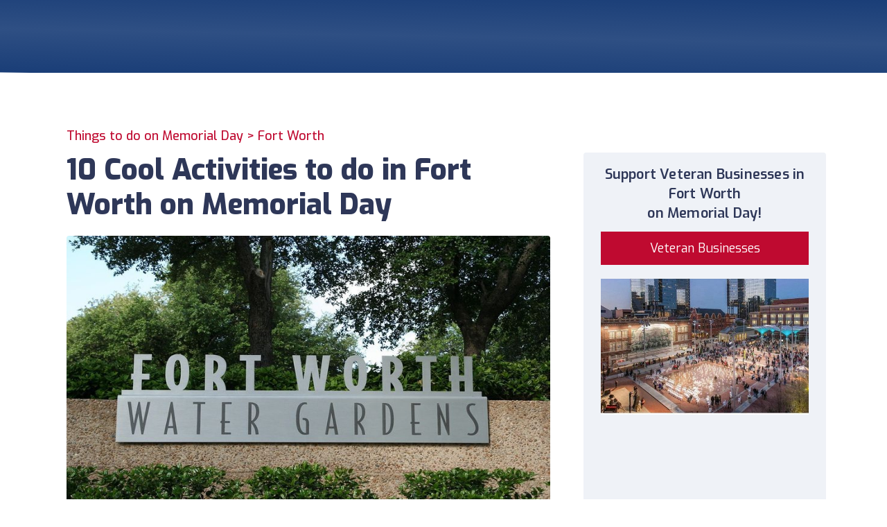

--- FILE ---
content_type: text/html
request_url: https://www.usmemorialday.org/things-to-do-on-memorial-day/fort-worth
body_size: 7058
content:
<!DOCTYPE html><!-- Last Published: Wed Oct 22 2025 21:26:14 GMT+0000 (Coordinated Universal Time) --><html data-wf-domain="www.usmemorialday.org" data-wf-page="624c47eaa477eaa00e1badf0" data-wf-site="5f348a550c5d7c51444ff153" lang="en" data-wf-collection="624c47eaa477ea55211baded" data-wf-item-slug="fort-worth"><head><meta charset="utf-8"/><title>10 Cool Activities to do in Fort Worth on Memorial Day</title><meta content="If you&#x27;re visiting Fort Worth, TX, you have to check out our list of the 10 Cool Activities to do in Fort Worth on Memorial Day. Best Memorial Day ever!" name="description"/><meta content="10 Cool Activities to do in Fort Worth on Memorial Day" property="og:title"/><meta content="If you&#x27;re visiting Fort Worth, TX, you have to check out our list of the 10 Cool Activities to do in Fort Worth on Memorial Day. Best Memorial Day ever!" property="og:description"/><meta content="https://cdn.prod.website-files.com/5f348a5532d2b968b83f1411/62821c4db38504799c984719_things%20to%20do%20in%20Fort%20Worth%20memorial%20day.jpg" property="og:image"/><meta content="10 Cool Activities to do in Fort Worth on Memorial Day" property="twitter:title"/><meta content="If you&#x27;re visiting Fort Worth, TX, you have to check out our list of the 10 Cool Activities to do in Fort Worth on Memorial Day. Best Memorial Day ever!" property="twitter:description"/><meta content="https://cdn.prod.website-files.com/5f348a5532d2b968b83f1411/62821c4db38504799c984719_things%20to%20do%20in%20Fort%20Worth%20memorial%20day.jpg" property="twitter:image"/><meta property="og:type" content="website"/><meta content="summary_large_image" name="twitter:card"/><meta content="width=device-width, initial-scale=1" name="viewport"/><link href="https://cdn.prod.website-files.com/5f348a550c5d7c51444ff153/css/us-memorial-day.shared.fa106ef92.css" rel="stylesheet" type="text/css"/><link href="https://fonts.googleapis.com" rel="preconnect"/><link href="https://fonts.gstatic.com" rel="preconnect" crossorigin="anonymous"/><script src="https://ajax.googleapis.com/ajax/libs/webfont/1.6.26/webfont.js" type="text/javascript"></script><script type="text/javascript">WebFont.load({  google: {    families: ["Exo:100,100italic,200,200italic,300,300italic,400,400italic,500,500italic,600,600italic,700,700italic,800,800italic,900,900italic","Great Vibes:400"]  }});</script><script type="text/javascript">!function(o,c){var n=c.documentElement,t=" w-mod-";n.className+=t+"js",("ontouchstart"in o||o.DocumentTouch&&c instanceof DocumentTouch)&&(n.className+=t+"touch")}(window,document);</script><link href="https://cdn.prod.website-files.com/5f348a550c5d7c51444ff153/5f38165033466b4f1f2efc19_flag-favicon-small.png" rel="shortcut icon" type="image/x-icon"/><link href="https://cdn.prod.website-files.com/5f348a550c5d7c51444ff153/5f381617b7b4c8292e5b9882_flag-favicon.png" rel="apple-touch-icon"/><link href="rss.xml" rel="alternate" title="RSS Feed" type="application/rss+xml"/><script type="text/javascript">window.__WEBFLOW_CURRENCY_SETTINGS = {"currencyCode":"USD","symbol":"$","decimal":".","fractionDigits":2,"group":",","template":"{{wf {\"path\":\"symbol\",\"type\":\"PlainText\"} }} {{wf {\"path\":\"amount\",\"type\":\"CommercePrice\"} }} {{wf {\"path\":\"currencyCode\",\"type\":\"PlainText\"} }}","hideDecimalForWholeNumbers":false};</script></head><body><div data-collapse="medium" data-animation="over-right" data-duration="800" data-easing="ease-out-expo" data-easing2="ease-out-expo" data-w-id="2fc0721e-b85b-5ada-3b3b-4039e3a9c776" role="banner" class="header transparent w-nav"><div class="container-header"><div style="display:none;opacity:0" class="shadow"></div><div data-w-id="527c8974-ab5b-2707-bce0-07ed45ded000" style="opacity:0" class="header-split-left"><a href="/" class="brand w-nav-brand"><img src="https://cdn.prod.website-files.com/5f348a550c5d7c51444ff153/6114056441c9a7299ddf247c_memorial-day.png" alt="Things to do in Fort Worth on Memorial Day" class="special-image"/></a><div class="divider header-left"></div><nav role="navigation" class="nav-menu-header w-nav-menu"><a href="/" class="nav-link w-nav-link">Home</a><a href="/memorial-day-images" class="nav-link w-nav-link">Memorial Day Images</a><a href="/taps" class="nav-link w-nav-link">Taps</a><a href="/history-of-memorial-day" class="nav-link w-nav-link">History</a><a href="/pearl-harbor-casualties" class="nav-link w-nav-link">Pearl Harbor</a><a href="/pow" class="nav-link w-nav-link">MIA/POW</a></nav></div><div class="menu-button-mobile w-nav-button"><div class="menu-button-icon"><div class="menu-line-top"></div><div class="menu-line-middle"></div><div class="menu-line-bottom"></div></div></div></div></div><div class="section-14"><div class="div-block-168"><a href="#" class="link-22">Things to do on Memorial Day &gt; </a><a href="/things-to-do-on-memorial-day/fort-worth" aria-current="page" class="link-22 w--current">Fort Worth</a><h1 class="heading-31 blog">10 Cool Activities to do in Fort Worth on Memorial Day</h1><div class="div-block-166"><img height="400" loading="lazy" width="700" src="https://cdn.prod.website-files.com/5f348a5532d2b968b83f1411/62821c4db38504799c984719_things%20to%20do%20in%20Fort%20Worth%20memorial%20day.jpg" alt="Memorial Day Weekend in Fort Worth" sizes="(max-width: 479px) 92vw, (max-width: 767px) 91vw, (max-width: 991px) 85vw, (max-width: 1439px) 49vw, 698px" srcset="https://cdn.prod.website-files.com/5f348a5532d2b968b83f1411/62821c4db38504799c984719_things%20to%20do%20in%20Fort%20Worth%20memorial%20day-p-500.jpeg 500w, https://cdn.prod.website-files.com/5f348a5532d2b968b83f1411/62821c4db38504799c984719_things%20to%20do%20in%20Fort%20Worth%20memorial%20day-p-800.jpeg 800w, https://cdn.prod.website-files.com/5f348a5532d2b968b83f1411/62821c4db38504799c984719_things%20to%20do%20in%20Fort%20Worth%20memorial%20day.jpg 960w"/></div><div><div class="w-richtext"><p>Home of cool Fort Worth Water Gardens, Fort Worth Stockyards, Sundance Square and amazing of things to do in Fort Worth on Memorial Day. We&#x27;ve compiled some of the best activities to do in Fort Worth on this Memorial Day holiday.</p></div><div><h2>Memorial Day Weekend in Fort Worth</h2><div><h3>Fort Worth Water Gardens on Memorial Day</h3><div class="w-richtext"><p>Despite their close proximity to the center of town, the fabulous Fort Worth Water Gardens feel a million miles away from its bustling downtown. Often described as a ‘cooling oasis in the concrete jungle’, it has three pretty and peaceful pools for you to visit with its wonderful water features lying amidst a gorgeous green park.</p><p>Opened way back in 1974, the water gardens are the perfect place for locals and tourists alike to rest, relax, reflect and refresh themselves on Memorial Day weekend. While the meditation pool and its cypress trees invoke calm and quiet, the aerating pool is set in a scenic and serene spot beneath some shady oak trees. The garden’s standout sight however is its awe-inspiring active pool which has water coursing and cascading its way down lots of stone steps before reaching a picturesque pool down below.</p></div></div><div><h3>Fort Worth Stockyards</h3><div class="w-richtext"><p>As it is home to all things cowboy, from big brass belt buckles and BBQ to country music and cattle drives, no visit to Fort Worth can be complete without stopping by the Stockyards National Historic District on Memorial Day. Once a major livestock market, it is now a top tourist attraction with cowboy-themed shops and restaurants to be found alongside marvelous museums and interesting historic sights.</p><p>As well as having lots of remarkable renovated buildings to explore, the Stockyards is also home to everything from saloons and souvenir shops to corrals and nightclubs. Absolutely everything in the area showcases the city’s cowboy culture with the Texas Cowboy Hall of Fame also looking at its history and heritage. Besides enjoying the lively ambience, guests can watch cowboys rope and race at Cowtown Coliseum and see the Fort Worth Herd be driven through the Stockyards’ scenic streets.</p></div></div><div><h3>Memorial Day on Sundance Square</h3><div class="w-richtext"><p>A lovely lively yet laidback place to visit and explore on Memorial Day, the sprawling Sundance Square encompasses 36 blocks right in the city center. As well as boasting lots of beautiful old buildings and attractive architecture, its historic streets are lined with fun things for you to see and do with everything from shopping and dining to entertainment and nightlife being on offer.</p><p>While in the days of the Wild West the city’s downtown was home to saloons and gambling parlours, the vibrant area now instead has lots of fine restaurants and local boutiques to check out. Within its wonderfully well-restored historic buildings you can also find exquisite art galleries and hotels with numerous live theaters and music venues also dotted about. Add in its many bars and nightclubs and its plaza’s packed schedule of concerts, festivals and events, and it is no wonder at all that Sundance Square is so popular among both locals and tourists alike.</p></div></div><div><h3>Fort Worth Botanic Garden</h3><div class="w-richtext"><p>Set just to the south of the Kimbell Art Museum is the popular, pleasant and picturesque Fort Worth Botanic Garden. A very scenic and serene space, it is home to more than 2,500 types of flowers, plants and shrubs, it and has over twenty kinds of gorgeous gardens for you to amble about peacefully during Memorial Day visit.</p><p>The first botanical gardens to be opened in the whole of Texas, it remarkably dates all the way back to 1934 with its charming confines now sprawling over a huge part of the Cultural District. While sublime sections such as the Fragrance Garden and Rose Garden certainly look a treat, the highlight is undoubtedly its tranquil Japanese Garden. Here you will find bridges, pagodas and waterfalls as well as a traditional teahouse all centered around three ponds teeming with koi.</p></div></div><div><h3>Kimbell Art Museum</h3><div class="w-richtext"><p>One of the most popular places to visit in Fort Worth on Memorial Day among both locals and tourists alike is the exquisite Kimbell Art Museum. Also located in the city’s Cultural District, its small yet impressive collection of artworks is a treat to peruse with even the museum’s modern building being a critically acclaimed architectural marvel.</p><p>Named after the Fort Worth businessman and art collector Kay Kimbell, its captivating collection includes astonishing artworks by everyone from Matisse and Michelangelo to El Greco, Rembrandt and Van Gogh. Almost as breathtaking as all the phenomenal paintings and sculptures is the brilliant building itself which has a very unique design. Due to all of its skylights, its elegant galleries are always bathed in natural light which only adds to the museum’s appealing and attractive ambience.</p></div></div><div><h3>Texas Motor Speedway on Memorial Day</h3><div class="w-richtext"><p>If you’re after an exhilarating experience when in Fort Worth on Memorial Day, then you can’t beat going to watch a race at the Texas Motor Speedway. Over the course of the year, the state-of-the-art speedway hosts lots of exciting events with the NASCAR Cup Series, and IndyCar Series being the biggest and best of them all.</p><p>Opened in 1996, the remarkable racecourse has a closed-circuit quad-oval layout with its sheer and banked turns only adding to the excitement. Besides all its roaring races and numerous NASCAR competitions, the speedway also hosts the occasional Monster Truck show or motocross race on its dirt track facility. In addition to watching an epic race, you can actually go for an unforgettable ride around the speedway in a race car yourself.</p></div></div><div><h3>Fort Worth Zoo</h3><div class="w-richtext"><p>Situated just ten minutes’ drive to the southwest of the city center is one of its top tourist attractions – the fantastic Fort Worth Zoo. A very fun and family friendly place to visit during Memorial Day, it boasts an incredible array of native and exotic animals with its massive menagerie now numbering over 7,000 in total.</p><p>Regularly ranked among the best zoos in the nation, its expansive exhibits are home to everything from lions and tigers to bears, gorillas and orangutans. As well as seeing them up close and personal, you can also learn all about the marvelous mammals and their natural habitats through its delightful displays. Besides the terrific Texas Wild and outstanding Australian Outback areas, the zoo is also known for its successful flamingo breeding colony and its two types of Rhino species.</p></div></div><div><h3>Amon Carter Museum of American Art</h3><div class="w-richtext"><p>Yet another of the Cultural District’s many magnificent museums is the awe-inspiring Amon Carter Museum of American Art. Home to a simply staggering collection of some 150,000 or so artworks, its extensive galleries include everything from drawings and sculptures to paintings, photographs and prints.</p><p>Named after the successful Texan oilman and art collector Amon Carter, it was established in 1961 and originally focused on portrayals of the Old West in American artworks. While the superb works of both Frederic Remington and Charles M. Russell still take pride of place, the museum’s scope has expanded considerably since those early days. Now you can find mesmerizing modernist pieces and fine art photographs alongside phenomenal portraits and landscapes of the Old American West. Must visit on Memorial Day with family and friends.</p></div></div><div><div class="w-richtext"><h5>Bureau of Engraving and Printing</h5><p>One of only two such sites in the whole of the States, it is at the Bureau of Engraving and Printing that much of the nation’s money is printed. Nestled on the northern outskirts of the city, the heavily guarded facility has some terrific tours for you to take that offer up an interesting insight into the history, design and production of America’s paper currency.</p><p>Due to the demand for increased production, the Fort Worth facility was founded in 1987 to serve the Western United States with fresh bills. On the self-guided tour, you can learn about the intricate art of currency manufacturing as well as see the presses in action and an antiquated old engraver’s bench. Besides its interactive exhibitions, there is a film to watch on the history of the dollar and a souvenir shop selling uncut currency sheets to stop by.</p><h5>Modern Art Museum of Fort Worth</h5><p>Boasting a colossal collection of some 3,000 contemporary and modern artworks is the marvelous Modern Art Museum of Fort Worth. Set in the city’s Cultural District, it showcases lots of striking paintings, photos and sculptures with its focus being on the post-World War II era.</p><p>First opened back in 1892, the museum now occupies a breathtakingly beautiful building that appropriately exhibits some amazing modern architecture. Within its five pretty pavilions are lots of gorgeous galleries for you to explore that are home to arresting artworks by famed figures as Francis Bacon, Pablo Picasso and Andy Warhol. The museum also has a lovely sculpture garden to wander around which offers up fabulous photos of its building reflected in the ponds surrounding it during Memorial Day visit.</p><p>‍</p><p>‍</p></div></div></div></div><div class="div-block-166"><img height="400" loading="lazy" width="700" src="https://cdn.prod.website-files.com/5f348a5532d2b968b83f1411/62821c51fba7906ba441a810_memorial%20day%20in%20Fort%20Worth.jpg" alt="Memorial Day Fort Worth" sizes="(max-width: 479px) 92vw, (max-width: 767px) 91vw, (max-width: 991px) 85vw, (max-width: 1439px) 49vw, 698px" srcset="https://cdn.prod.website-files.com/5f348a5532d2b968b83f1411/62821c51fba7906ba441a810_memorial%20day%20in%20Fort%20Worth-p-500.jpeg 500w, https://cdn.prod.website-files.com/5f348a5532d2b968b83f1411/62821c51fba7906ba441a810_memorial%20day%20in%20Fort%20Worth.jpg 720w"/></div></div><div class="div-block-169"><div class="div-block-170"><h3 class="heading-42">Support Veteran Businesses in</h3><h3 class="heading-42">Fort Worth</h3><h3 class="heading-42">on Memorial Day!</h3><a href="#" class="button-5 w-button">Veteran Businesses</a><div class="div-block-194"><img src="https://cdn.prod.website-files.com/5f348a5532d2b968b83f1411/62821c595a053a7ab45f4c9c_Fort%20Worth%20on%20Memorial%20Day.jpg" loading="lazy" alt="Fort Worth, TX" sizes="(max-width: 479px) 100vw, (max-width: 767px) 70vw, (max-width: 991px) 349.984375px, 300px" srcset="https://cdn.prod.website-files.com/5f348a5532d2b968b83f1411/62821c595a053a7ab45f4c9c_Fort%20Worth%20on%20Memorial%20Day-p-500.jpeg 500w, https://cdn.prod.website-files.com/5f348a5532d2b968b83f1411/62821c595a053a7ab45f4c9c_Fort%20Worth%20on%20Memorial%20Day.jpg 620w"/><div class="div-block-194"><div class="w-embed w-iframe"><iframe src="https://www.google.com/maps/embed?pb=!1m18!1m12!1m3!1d429272.2093699998!2d-97.56951132619739!3d32.800500986489865!2m3!1f0!2f0!3f0!3m2!1i1024!2i768!4f13.1!3m3!1m2!1s0x864e6e122dc807ad%3A0xa4af8bf8dd69acbd!2sFort%20Worth%2C%20TX%2C%20USA!5e0!3m2!1sen!2sph!4v1652693084732!5m2!1sen!2sph" width="300" height="200" style="border:0;" allowfullscreen="" loading="lazy" referrerpolicy="no-referrer-when-downgrade"></iframe></div></div></div></div><div class="div-block-193"><h4 class="heading-43">Popular Memorial Day Destinations</h4><div class="div-block-205"><div class="collection-list-wrapper-4 w-dyn-list"><div role="list" class="collection-list-4 w-dyn-items"><div role="listitem" class="w-dyn-item"><a href="/things-to-do-on-memorial-day/sedona" class="link-block-3 w-inline-block"><div class="div-block-198"><div><img height="90" loading="lazy" width="200" src="https://cdn.prod.website-files.com/5f348a5532d2b968b83f1411/624c4827a477ea11fe1baef3_things%20to%20do%20in%20sedona%20on%20memorial%20day.jpg" alt=""/></div><div><h5 class="heading-46">10 Exciting Things to do in Sedona on Memorial Day</h5></div></div></a></div><div role="listitem" class="w-dyn-item"><a href="/things-to-do-on-memorial-day/bellevue" class="link-block-3 w-inline-block"><div class="div-block-198"><div><img height="90" loading="lazy" width="200" src="https://cdn.prod.website-files.com/5f348a5532d2b968b83f1411/625af21ca2e59678bbaec9fa_things%20to%20do%20in%20Bellevue%20memorial%20day.jpeg" alt="" sizes="(max-width: 479px) 39vw, 114.328125px" srcset="https://cdn.prod.website-files.com/5f348a5532d2b968b83f1411/625af21ca2e59678bbaec9fa_things%20to%20do%20in%20Bellevue%20memorial%20day-p-500.jpeg 500w, https://cdn.prod.website-files.com/5f348a5532d2b968b83f1411/625af21ca2e59678bbaec9fa_things%20to%20do%20in%20Bellevue%20memorial%20day-p-800.jpeg 800w, https://cdn.prod.website-files.com/5f348a5532d2b968b83f1411/625af21ca2e59678bbaec9fa_things%20to%20do%20in%20Bellevue%20memorial%20day.jpeg 1125w"/></div><div><h5 class="heading-46">8 Fun Activities to do on Memorial Day in Bellevue</h5></div></div></a></div><div role="listitem" class="w-dyn-item"><a href="/things-to-do-on-memorial-day/phoenix" class="link-block-3 w-inline-block"><div class="div-block-198"><div><img height="90" loading="lazy" width="200" src="https://cdn.prod.website-files.com/5f348a5532d2b968b83f1411/6252ffdf67545b34e10fa679_Phoenix%20on%20Memorial%20Day.jpg" alt=""/></div><div><h5 class="heading-46">7 Popular Things to do in Phoenix on Memorial Day</h5></div></div></a></div><div role="listitem" class="w-dyn-item"><a href="/things-to-do-on-memorial-day/flagstaff" class="link-block-3 w-inline-block"><div class="div-block-198"><div><img height="90" loading="lazy" width="200" src="https://cdn.prod.website-files.com/5f348a5532d2b968b83f1411/6254156f3d8a3caf4c65a733_things%20to%20do%20in%20Flagstaff%20memorial%20day.jpg" alt=""/></div><div><h5 class="heading-46">7 Fun Activities on Memorial Day in Flagstaff</h5></div></div></a></div><div role="listitem" class="w-dyn-item"><a href="/things-to-do-on-memorial-day/seattle" class="link-block-3 w-inline-block"><div class="div-block-198"><div><img height="90" loading="lazy" width="200" src="https://cdn.prod.website-files.com/5f348a5532d2b968b83f1411/625433c76d46a8319c346337_things%20to%20do%20in%20Seattle%20memorial%20day.jpg" alt=""/></div><div><h5 class="heading-46">10 Exciting Things to do in Seattle on Memorial Day</h5></div></div></a></div></div></div></div></div></div></div><div class="section-23"><div class="container-7 w-container"><h3 class="heading-47">Visit these business that support Veteran owned businesses in</h3><h3 class="heading-47">Fort Worth</h3></div><div class="div-block-199"><div class="rich-text-block-9 w-dyn-bind-empty w-richtext"></div><div class="columns-9 w-row"><div class="w-col w-col-6"><div class="div-block-200"></div></div><div class="w-col w-col-6"><div class="div-block-200"></div></div></div></div></div><footer class="footer"><div class="footer-div"><div class="container-5 w-container"><div class="div-block-195"><div class="w-row"><div class="w-col w-col-4"><div><a href="/" class="footer-logo-container w-inline-block"><img src="https://cdn.prod.website-files.com/5f348a550c5d7c51444ff153/6114056441c9a7299ddf247c_memorial-day.png" alt="Memorial Day Meaning" class="footer-logo"/></a></div></div><div class="w-col w-col-4"><div class="div-block-196"><h3 class="footer-heading">Popular Memorial Day Topics</h3><a href="/things-to-do-on-memorial-day" class="link2">Things to do on Memorial Day Weekend</a><a href="/diy-projects" class="link2">Memorial Day Weekend DIY Projects</a><a href="/memorial-day-cooking-series" class="link2">Memorial Day Grilling Series</a><a href="/blog" class="link2">Memorial Day Blog</a></div></div><div class="column-11 w-col w-col-4"><div class="div-block-196"><h3 class="footer-heading">Helpful Veteran Resources</h3><a href="https://www.va.gov/opa/publications/benefits_book.asp" class="link2">Veteran Benefits Guide</a><a href="https://www.defense.gov/Resources/Veteran-Support-Organizations/" class="link2">Veteran Support Organizations</a><a href="https://www.ptsdinfo.net" class="link2">PTSD Info</a></div></div></div></div></div></div><div class="section-21"><div class="div-block-181"></div></div><div class="div-block-185"><div class="footer-bottom"><div class="text-block-45">Copyright © 2025 All rights reserved - Website Design by <a href="https://www.techreaction.net/">TechReaction</a></div></div></div></footer><script src="https://d3e54v103j8qbb.cloudfront.net/js/jquery-3.5.1.min.dc5e7f18c8.js?site=5f348a550c5d7c51444ff153" type="text/javascript" integrity="sha256-9/aliU8dGd2tb6OSsuzixeV4y/faTqgFtohetphbbj0=" crossorigin="anonymous"></script><script src="https://cdn.prod.website-files.com/5f348a550c5d7c51444ff153/js/us-memorial-day.schunk.0e77e8610c42c2bf.js" type="text/javascript"></script><script src="https://cdn.prod.website-files.com/5f348a550c5d7c51444ff153/js/us-memorial-day.schunk.df7661f784c3ee7e.js" type="text/javascript"></script><script src="https://cdn.prod.website-files.com/5f348a550c5d7c51444ff153/js/us-memorial-day.d810160c.c23ee72faa0e64a5.js" type="text/javascript"></script></body></html>

--- FILE ---
content_type: text/css
request_url: https://cdn.prod.website-files.com/5f348a550c5d7c51444ff153/css/us-memorial-day.shared.fa106ef92.css
body_size: 25121
content:
html {
  -webkit-text-size-adjust: 100%;
  -ms-text-size-adjust: 100%;
  font-family: sans-serif;
}

body {
  margin: 0;
}

article, aside, details, figcaption, figure, footer, header, hgroup, main, menu, nav, section, summary {
  display: block;
}

audio, canvas, progress, video {
  vertical-align: baseline;
  display: inline-block;
}

audio:not([controls]) {
  height: 0;
  display: none;
}

[hidden], template {
  display: none;
}

a {
  background-color: #0000;
}

a:active, a:hover {
  outline: 0;
}

abbr[title] {
  border-bottom: 1px dotted;
}

b, strong {
  font-weight: bold;
}

dfn {
  font-style: italic;
}

h1 {
  margin: .67em 0;
  font-size: 2em;
}

mark {
  color: #000;
  background: #ff0;
}

small {
  font-size: 80%;
}

sub, sup {
  vertical-align: baseline;
  font-size: 75%;
  line-height: 0;
  position: relative;
}

sup {
  top: -.5em;
}

sub {
  bottom: -.25em;
}

img {
  border: 0;
}

svg:not(:root) {
  overflow: hidden;
}

hr {
  box-sizing: content-box;
  height: 0;
}

pre {
  overflow: auto;
}

code, kbd, pre, samp {
  font-family: monospace;
  font-size: 1em;
}

button, input, optgroup, select, textarea {
  color: inherit;
  font: inherit;
  margin: 0;
}

button {
  overflow: visible;
}

button, select {
  text-transform: none;
}

button, html input[type="button"], input[type="reset"] {
  -webkit-appearance: button;
  cursor: pointer;
}

button[disabled], html input[disabled] {
  cursor: default;
}

button::-moz-focus-inner, input::-moz-focus-inner {
  border: 0;
  padding: 0;
}

input {
  line-height: normal;
}

input[type="checkbox"], input[type="radio"] {
  box-sizing: border-box;
  padding: 0;
}

input[type="number"]::-webkit-inner-spin-button, input[type="number"]::-webkit-outer-spin-button {
  height: auto;
}

input[type="search"] {
  -webkit-appearance: none;
}

input[type="search"]::-webkit-search-cancel-button, input[type="search"]::-webkit-search-decoration {
  -webkit-appearance: none;
}

legend {
  border: 0;
  padding: 0;
}

textarea {
  overflow: auto;
}

optgroup {
  font-weight: bold;
}

table {
  border-collapse: collapse;
  border-spacing: 0;
}

td, th {
  padding: 0;
}

@font-face {
  font-family: webflow-icons;
  src: url("[data-uri]") format("truetype");
  font-weight: normal;
  font-style: normal;
}

[class^="w-icon-"], [class*=" w-icon-"] {
  speak: none;
  font-variant: normal;
  text-transform: none;
  -webkit-font-smoothing: antialiased;
  -moz-osx-font-smoothing: grayscale;
  font-style: normal;
  font-weight: normal;
  line-height: 1;
  font-family: webflow-icons !important;
}

.w-icon-slider-right:before {
  content: "";
}

.w-icon-slider-left:before {
  content: "";
}

.w-icon-nav-menu:before {
  content: "";
}

.w-icon-arrow-down:before, .w-icon-dropdown-toggle:before {
  content: "";
}

.w-icon-file-upload-remove:before {
  content: "";
}

.w-icon-file-upload-icon:before {
  content: "";
}

* {
  box-sizing: border-box;
}

html {
  height: 100%;
}

body {
  color: #333;
  background-color: #fff;
  min-height: 100%;
  margin: 0;
  font-family: Arial, sans-serif;
  font-size: 14px;
  line-height: 20px;
}

img {
  vertical-align: middle;
  max-width: 100%;
  display: inline-block;
}

html.w-mod-touch * {
  background-attachment: scroll !important;
}

.w-block {
  display: block;
}

.w-inline-block {
  max-width: 100%;
  display: inline-block;
}

.w-clearfix:before, .w-clearfix:after {
  content: " ";
  grid-area: 1 / 1 / 2 / 2;
  display: table;
}

.w-clearfix:after {
  clear: both;
}

.w-hidden {
  display: none;
}

.w-button {
  color: #fff;
  line-height: inherit;
  cursor: pointer;
  background-color: #3898ec;
  border: 0;
  border-radius: 0;
  padding: 9px 15px;
  text-decoration: none;
  display: inline-block;
}

input.w-button {
  -webkit-appearance: button;
}

html[data-w-dynpage] [data-w-cloak] {
  color: #0000 !important;
}

.w-code-block {
  margin: unset;
}

pre.w-code-block code {
  all: inherit;
}

.w-optimization {
  display: contents;
}

.w-webflow-badge, .w-webflow-badge > img {
  box-sizing: unset;
  width: unset;
  height: unset;
  max-height: unset;
  max-width: unset;
  min-height: unset;
  min-width: unset;
  margin: unset;
  padding: unset;
  float: unset;
  clear: unset;
  border: unset;
  border-radius: unset;
  background: unset;
  background-image: unset;
  background-position: unset;
  background-size: unset;
  background-repeat: unset;
  background-origin: unset;
  background-clip: unset;
  background-attachment: unset;
  background-color: unset;
  box-shadow: unset;
  transform: unset;
  direction: unset;
  font-family: unset;
  font-weight: unset;
  color: unset;
  font-size: unset;
  line-height: unset;
  font-style: unset;
  font-variant: unset;
  text-align: unset;
  letter-spacing: unset;
  -webkit-text-decoration: unset;
  text-decoration: unset;
  text-indent: unset;
  text-transform: unset;
  list-style-type: unset;
  text-shadow: unset;
  vertical-align: unset;
  cursor: unset;
  white-space: unset;
  word-break: unset;
  word-spacing: unset;
  word-wrap: unset;
  transition: unset;
}

.w-webflow-badge {
  white-space: nowrap;
  cursor: pointer;
  box-shadow: 0 0 0 1px #0000001a, 0 1px 3px #0000001a;
  visibility: visible !important;
  opacity: 1 !important;
  z-index: 2147483647 !important;
  color: #aaadb0 !important;
  overflow: unset !important;
  background-color: #fff !important;
  border-radius: 3px !important;
  width: auto !important;
  height: auto !important;
  margin: 0 !important;
  padding: 6px !important;
  font-size: 12px !important;
  line-height: 14px !important;
  text-decoration: none !important;
  display: inline-block !important;
  position: fixed !important;
  inset: auto 12px 12px auto !important;
  transform: none !important;
}

.w-webflow-badge > img {
  position: unset;
  visibility: unset !important;
  opacity: 1 !important;
  vertical-align: middle !important;
  display: inline-block !important;
}

h1, h2, h3, h4, h5, h6 {
  margin-bottom: 10px;
  font-weight: bold;
}

h1 {
  margin-top: 20px;
  font-size: 38px;
  line-height: 44px;
}

h2 {
  margin-top: 20px;
  font-size: 32px;
  line-height: 36px;
}

h3 {
  margin-top: 20px;
  font-size: 24px;
  line-height: 30px;
}

h4 {
  margin-top: 10px;
  font-size: 18px;
  line-height: 24px;
}

h5 {
  margin-top: 10px;
  font-size: 14px;
  line-height: 20px;
}

h6 {
  margin-top: 10px;
  font-size: 12px;
  line-height: 18px;
}

p {
  margin-top: 0;
  margin-bottom: 10px;
}

blockquote {
  border-left: 5px solid #e2e2e2;
  margin: 0 0 10px;
  padding: 10px 20px;
  font-size: 18px;
  line-height: 22px;
}

figure {
  margin: 0 0 10px;
}

ul, ol {
  margin-top: 0;
  margin-bottom: 10px;
  padding-left: 40px;
}

.w-list-unstyled {
  padding-left: 0;
  list-style: none;
}

.w-embed:before, .w-embed:after {
  content: " ";
  grid-area: 1 / 1 / 2 / 2;
  display: table;
}

.w-embed:after {
  clear: both;
}

.w-video {
  width: 100%;
  padding: 0;
  position: relative;
}

.w-video iframe, .w-video object, .w-video embed {
  border: none;
  width: 100%;
  height: 100%;
  position: absolute;
  top: 0;
  left: 0;
}

fieldset {
  border: 0;
  margin: 0;
  padding: 0;
}

button, [type="button"], [type="reset"] {
  cursor: pointer;
  -webkit-appearance: button;
  border: 0;
}

.w-form {
  margin: 0 0 15px;
}

.w-form-done {
  text-align: center;
  background-color: #ddd;
  padding: 20px;
  display: none;
}

.w-form-fail {
  background-color: #ffdede;
  margin-top: 10px;
  padding: 10px;
  display: none;
}

label {
  margin-bottom: 5px;
  font-weight: bold;
  display: block;
}

.w-input, .w-select {
  color: #333;
  vertical-align: middle;
  background-color: #fff;
  border: 1px solid #ccc;
  width: 100%;
  height: 38px;
  margin-bottom: 10px;
  padding: 8px 12px;
  font-size: 14px;
  line-height: 1.42857;
  display: block;
}

.w-input::placeholder, .w-select::placeholder {
  color: #999;
}

.w-input:focus, .w-select:focus {
  border-color: #3898ec;
  outline: 0;
}

.w-input[disabled], .w-select[disabled], .w-input[readonly], .w-select[readonly], fieldset[disabled] .w-input, fieldset[disabled] .w-select {
  cursor: not-allowed;
}

.w-input[disabled]:not(.w-input-disabled), .w-select[disabled]:not(.w-input-disabled), .w-input[readonly], .w-select[readonly], fieldset[disabled]:not(.w-input-disabled) .w-input, fieldset[disabled]:not(.w-input-disabled) .w-select {
  background-color: #eee;
}

textarea.w-input, textarea.w-select {
  height: auto;
}

.w-select {
  background-color: #f3f3f3;
}

.w-select[multiple] {
  height: auto;
}

.w-form-label {
  cursor: pointer;
  margin-bottom: 0;
  font-weight: normal;
  display: inline-block;
}

.w-radio {
  margin-bottom: 5px;
  padding-left: 20px;
  display: block;
}

.w-radio:before, .w-radio:after {
  content: " ";
  grid-area: 1 / 1 / 2 / 2;
  display: table;
}

.w-radio:after {
  clear: both;
}

.w-radio-input {
  float: left;
  margin: 3px 0 0 -20px;
  line-height: normal;
}

.w-file-upload {
  margin-bottom: 10px;
  display: block;
}

.w-file-upload-input {
  opacity: 0;
  z-index: -100;
  width: .1px;
  height: .1px;
  position: absolute;
  overflow: hidden;
}

.w-file-upload-default, .w-file-upload-uploading, .w-file-upload-success {
  color: #333;
  display: inline-block;
}

.w-file-upload-error {
  margin-top: 10px;
  display: block;
}

.w-file-upload-default.w-hidden, .w-file-upload-uploading.w-hidden, .w-file-upload-error.w-hidden, .w-file-upload-success.w-hidden {
  display: none;
}

.w-file-upload-uploading-btn {
  cursor: pointer;
  background-color: #fafafa;
  border: 1px solid #ccc;
  margin: 0;
  padding: 8px 12px;
  font-size: 14px;
  font-weight: normal;
  display: flex;
}

.w-file-upload-file {
  background-color: #fafafa;
  border: 1px solid #ccc;
  flex-grow: 1;
  justify-content: space-between;
  margin: 0;
  padding: 8px 9px 8px 11px;
  display: flex;
}

.w-file-upload-file-name {
  font-size: 14px;
  font-weight: normal;
  display: block;
}

.w-file-remove-link {
  cursor: pointer;
  width: auto;
  height: auto;
  margin-top: 3px;
  margin-left: 10px;
  padding: 3px;
  display: block;
}

.w-icon-file-upload-remove {
  margin: auto;
  font-size: 10px;
}

.w-file-upload-error-msg {
  color: #ea384c;
  padding: 2px 0;
  display: inline-block;
}

.w-file-upload-info {
  padding: 0 12px;
  line-height: 38px;
  display: inline-block;
}

.w-file-upload-label {
  cursor: pointer;
  background-color: #fafafa;
  border: 1px solid #ccc;
  margin: 0;
  padding: 8px 12px;
  font-size: 14px;
  font-weight: normal;
  display: inline-block;
}

.w-icon-file-upload-icon, .w-icon-file-upload-uploading {
  width: 20px;
  margin-right: 8px;
  display: inline-block;
}

.w-icon-file-upload-uploading {
  height: 20px;
}

.w-container {
  max-width: 940px;
  margin-left: auto;
  margin-right: auto;
}

.w-container:before, .w-container:after {
  content: " ";
  grid-area: 1 / 1 / 2 / 2;
  display: table;
}

.w-container:after {
  clear: both;
}

.w-container .w-row {
  margin-left: -10px;
  margin-right: -10px;
}

.w-row:before, .w-row:after {
  content: " ";
  grid-area: 1 / 1 / 2 / 2;
  display: table;
}

.w-row:after {
  clear: both;
}

.w-row .w-row {
  margin-left: 0;
  margin-right: 0;
}

.w-col {
  float: left;
  width: 100%;
  min-height: 1px;
  padding-left: 10px;
  padding-right: 10px;
  position: relative;
}

.w-col .w-col {
  padding-left: 0;
  padding-right: 0;
}

.w-col-1 {
  width: 8.33333%;
}

.w-col-2 {
  width: 16.6667%;
}

.w-col-3 {
  width: 25%;
}

.w-col-4 {
  width: 33.3333%;
}

.w-col-5 {
  width: 41.6667%;
}

.w-col-6 {
  width: 50%;
}

.w-col-7 {
  width: 58.3333%;
}

.w-col-8 {
  width: 66.6667%;
}

.w-col-9 {
  width: 75%;
}

.w-col-10 {
  width: 83.3333%;
}

.w-col-11 {
  width: 91.6667%;
}

.w-col-12 {
  width: 100%;
}

.w-hidden-main {
  display: none !important;
}

@media screen and (max-width: 991px) {
  .w-container {
    max-width: 728px;
  }

  .w-hidden-main {
    display: inherit !important;
  }

  .w-hidden-medium {
    display: none !important;
  }

  .w-col-medium-1 {
    width: 8.33333%;
  }

  .w-col-medium-2 {
    width: 16.6667%;
  }

  .w-col-medium-3 {
    width: 25%;
  }

  .w-col-medium-4 {
    width: 33.3333%;
  }

  .w-col-medium-5 {
    width: 41.6667%;
  }

  .w-col-medium-6 {
    width: 50%;
  }

  .w-col-medium-7 {
    width: 58.3333%;
  }

  .w-col-medium-8 {
    width: 66.6667%;
  }

  .w-col-medium-9 {
    width: 75%;
  }

  .w-col-medium-10 {
    width: 83.3333%;
  }

  .w-col-medium-11 {
    width: 91.6667%;
  }

  .w-col-medium-12 {
    width: 100%;
  }

  .w-col-stack {
    width: 100%;
    left: auto;
    right: auto;
  }
}

@media screen and (max-width: 767px) {
  .w-hidden-main, .w-hidden-medium {
    display: inherit !important;
  }

  .w-hidden-small {
    display: none !important;
  }

  .w-row, .w-container .w-row {
    margin-left: 0;
    margin-right: 0;
  }

  .w-col {
    width: 100%;
    left: auto;
    right: auto;
  }

  .w-col-small-1 {
    width: 8.33333%;
  }

  .w-col-small-2 {
    width: 16.6667%;
  }

  .w-col-small-3 {
    width: 25%;
  }

  .w-col-small-4 {
    width: 33.3333%;
  }

  .w-col-small-5 {
    width: 41.6667%;
  }

  .w-col-small-6 {
    width: 50%;
  }

  .w-col-small-7 {
    width: 58.3333%;
  }

  .w-col-small-8 {
    width: 66.6667%;
  }

  .w-col-small-9 {
    width: 75%;
  }

  .w-col-small-10 {
    width: 83.3333%;
  }

  .w-col-small-11 {
    width: 91.6667%;
  }

  .w-col-small-12 {
    width: 100%;
  }
}

@media screen and (max-width: 479px) {
  .w-container {
    max-width: none;
  }

  .w-hidden-main, .w-hidden-medium, .w-hidden-small {
    display: inherit !important;
  }

  .w-hidden-tiny {
    display: none !important;
  }

  .w-col {
    width: 100%;
  }

  .w-col-tiny-1 {
    width: 8.33333%;
  }

  .w-col-tiny-2 {
    width: 16.6667%;
  }

  .w-col-tiny-3 {
    width: 25%;
  }

  .w-col-tiny-4 {
    width: 33.3333%;
  }

  .w-col-tiny-5 {
    width: 41.6667%;
  }

  .w-col-tiny-6 {
    width: 50%;
  }

  .w-col-tiny-7 {
    width: 58.3333%;
  }

  .w-col-tiny-8 {
    width: 66.6667%;
  }

  .w-col-tiny-9 {
    width: 75%;
  }

  .w-col-tiny-10 {
    width: 83.3333%;
  }

  .w-col-tiny-11 {
    width: 91.6667%;
  }

  .w-col-tiny-12 {
    width: 100%;
  }
}

.w-widget {
  position: relative;
}

.w-widget-map {
  width: 100%;
  height: 400px;
}

.w-widget-map label {
  width: auto;
  display: inline;
}

.w-widget-map img {
  max-width: inherit;
}

.w-widget-map .gm-style-iw {
  text-align: center;
}

.w-widget-map .gm-style-iw > button {
  display: none !important;
}

.w-widget-twitter {
  overflow: hidden;
}

.w-widget-twitter-count-shim {
  vertical-align: top;
  text-align: center;
  background: #fff;
  border: 1px solid #758696;
  border-radius: 3px;
  width: 28px;
  height: 20px;
  display: inline-block;
  position: relative;
}

.w-widget-twitter-count-shim * {
  pointer-events: none;
  -webkit-user-select: none;
  user-select: none;
}

.w-widget-twitter-count-shim .w-widget-twitter-count-inner {
  text-align: center;
  color: #999;
  font-family: serif;
  font-size: 15px;
  line-height: 12px;
  position: relative;
}

.w-widget-twitter-count-shim .w-widget-twitter-count-clear {
  display: block;
  position: relative;
}

.w-widget-twitter-count-shim.w--large {
  width: 36px;
  height: 28px;
}

.w-widget-twitter-count-shim.w--large .w-widget-twitter-count-inner {
  font-size: 18px;
  line-height: 18px;
}

.w-widget-twitter-count-shim:not(.w--vertical) {
  margin-left: 5px;
  margin-right: 8px;
}

.w-widget-twitter-count-shim:not(.w--vertical).w--large {
  margin-left: 6px;
}

.w-widget-twitter-count-shim:not(.w--vertical):before, .w-widget-twitter-count-shim:not(.w--vertical):after {
  content: " ";
  pointer-events: none;
  border: solid #0000;
  width: 0;
  height: 0;
  position: absolute;
  top: 50%;
  left: 0;
}

.w-widget-twitter-count-shim:not(.w--vertical):before {
  border-width: 4px;
  border-color: #75869600 #5d6c7b #75869600 #75869600;
  margin-top: -4px;
  margin-left: -9px;
}

.w-widget-twitter-count-shim:not(.w--vertical).w--large:before {
  border-width: 5px;
  margin-top: -5px;
  margin-left: -10px;
}

.w-widget-twitter-count-shim:not(.w--vertical):after {
  border-width: 4px;
  border-color: #fff0 #fff #fff0 #fff0;
  margin-top: -4px;
  margin-left: -8px;
}

.w-widget-twitter-count-shim:not(.w--vertical).w--large:after {
  border-width: 5px;
  margin-top: -5px;
  margin-left: -9px;
}

.w-widget-twitter-count-shim.w--vertical {
  width: 61px;
  height: 33px;
  margin-bottom: 8px;
}

.w-widget-twitter-count-shim.w--vertical:before, .w-widget-twitter-count-shim.w--vertical:after {
  content: " ";
  pointer-events: none;
  border: solid #0000;
  width: 0;
  height: 0;
  position: absolute;
  top: 100%;
  left: 50%;
}

.w-widget-twitter-count-shim.w--vertical:before {
  border-width: 5px;
  border-color: #5d6c7b #75869600 #75869600;
  margin-left: -5px;
}

.w-widget-twitter-count-shim.w--vertical:after {
  border-width: 4px;
  border-color: #fff #fff0 #fff0;
  margin-left: -4px;
}

.w-widget-twitter-count-shim.w--vertical .w-widget-twitter-count-inner {
  font-size: 18px;
  line-height: 22px;
}

.w-widget-twitter-count-shim.w--vertical.w--large {
  width: 76px;
}

.w-background-video {
  color: #fff;
  height: 500px;
  position: relative;
  overflow: hidden;
}

.w-background-video > video {
  object-fit: cover;
  z-index: -100;
  background-position: 50%;
  background-size: cover;
  width: 100%;
  height: 100%;
  margin: auto;
  position: absolute;
  inset: -100%;
}

.w-background-video > video::-webkit-media-controls-start-playback-button {
  -webkit-appearance: none;
  display: none !important;
}

.w-background-video--control {
  background-color: #0000;
  padding: 0;
  position: absolute;
  bottom: 1em;
  right: 1em;
}

.w-background-video--control > [hidden] {
  display: none !important;
}

.w-slider {
  text-align: center;
  clear: both;
  -webkit-tap-highlight-color: #0000;
  tap-highlight-color: #0000;
  background: #ddd;
  height: 300px;
  position: relative;
}

.w-slider-mask {
  z-index: 1;
  white-space: nowrap;
  height: 100%;
  display: block;
  position: relative;
  left: 0;
  right: 0;
  overflow: hidden;
}

.w-slide {
  vertical-align: top;
  white-space: normal;
  text-align: left;
  width: 100%;
  height: 100%;
  display: inline-block;
  position: relative;
}

.w-slider-nav {
  z-index: 2;
  text-align: center;
  -webkit-tap-highlight-color: #0000;
  tap-highlight-color: #0000;
  height: 40px;
  margin: auto;
  padding-top: 10px;
  position: absolute;
  inset: auto 0 0;
}

.w-slider-nav.w-round > div {
  border-radius: 100%;
}

.w-slider-nav.w-num > div {
  font-size: inherit;
  line-height: inherit;
  width: auto;
  height: auto;
  padding: .2em .5em;
}

.w-slider-nav.w-shadow > div {
  box-shadow: 0 0 3px #3336;
}

.w-slider-nav-invert {
  color: #fff;
}

.w-slider-nav-invert > div {
  background-color: #2226;
}

.w-slider-nav-invert > div.w-active {
  background-color: #222;
}

.w-slider-dot {
  cursor: pointer;
  background-color: #fff6;
  width: 1em;
  height: 1em;
  margin: 0 3px .5em;
  transition: background-color .1s, color .1s;
  display: inline-block;
  position: relative;
}

.w-slider-dot.w-active {
  background-color: #fff;
}

.w-slider-dot:focus {
  outline: none;
  box-shadow: 0 0 0 2px #fff;
}

.w-slider-dot:focus.w-active {
  box-shadow: none;
}

.w-slider-arrow-left, .w-slider-arrow-right {
  cursor: pointer;
  color: #fff;
  -webkit-tap-highlight-color: #0000;
  tap-highlight-color: #0000;
  -webkit-user-select: none;
  user-select: none;
  width: 80px;
  margin: auto;
  font-size: 40px;
  position: absolute;
  inset: 0;
  overflow: hidden;
}

.w-slider-arrow-left [class^="w-icon-"], .w-slider-arrow-right [class^="w-icon-"], .w-slider-arrow-left [class*=" w-icon-"], .w-slider-arrow-right [class*=" w-icon-"] {
  position: absolute;
}

.w-slider-arrow-left:focus, .w-slider-arrow-right:focus {
  outline: 0;
}

.w-slider-arrow-left {
  z-index: 3;
  right: auto;
}

.w-slider-arrow-right {
  z-index: 4;
  left: auto;
}

.w-icon-slider-left, .w-icon-slider-right {
  width: 1em;
  height: 1em;
  margin: auto;
  inset: 0;
}

.w-slider-aria-label {
  clip: rect(0 0 0 0);
  border: 0;
  width: 1px;
  height: 1px;
  margin: -1px;
  padding: 0;
  position: absolute;
  overflow: hidden;
}

.w-slider-force-show {
  display: block !important;
}

.w-dropdown {
  text-align: left;
  z-index: 900;
  margin-left: auto;
  margin-right: auto;
  display: inline-block;
  position: relative;
}

.w-dropdown-btn, .w-dropdown-toggle, .w-dropdown-link {
  vertical-align: top;
  color: #222;
  text-align: left;
  white-space: nowrap;
  margin-left: auto;
  margin-right: auto;
  padding: 20px;
  text-decoration: none;
  position: relative;
}

.w-dropdown-toggle {
  -webkit-user-select: none;
  user-select: none;
  cursor: pointer;
  padding-right: 40px;
  display: inline-block;
}

.w-dropdown-toggle:focus {
  outline: 0;
}

.w-icon-dropdown-toggle {
  width: 1em;
  height: 1em;
  margin: auto 20px auto auto;
  position: absolute;
  top: 0;
  bottom: 0;
  right: 0;
}

.w-dropdown-list {
  background: #ddd;
  min-width: 100%;
  display: none;
  position: absolute;
}

.w-dropdown-list.w--open {
  display: block;
}

.w-dropdown-link {
  color: #222;
  padding: 10px 20px;
  display: block;
}

.w-dropdown-link.w--current {
  color: #0082f3;
}

.w-dropdown-link:focus {
  outline: 0;
}

@media screen and (max-width: 767px) {
  .w-nav-brand {
    padding-left: 10px;
  }
}

.w-lightbox-backdrop {
  cursor: auto;
  letter-spacing: normal;
  text-indent: 0;
  text-shadow: none;
  text-transform: none;
  visibility: visible;
  white-space: normal;
  word-break: normal;
  word-spacing: normal;
  word-wrap: normal;
  color: #fff;
  text-align: center;
  z-index: 2000;
  opacity: 0;
  -webkit-user-select: none;
  -moz-user-select: none;
  -webkit-tap-highlight-color: transparent;
  background: #000000e6;
  outline: 0;
  font-family: Helvetica Neue, Helvetica, Ubuntu, Segoe UI, Verdana, sans-serif;
  font-size: 17px;
  font-style: normal;
  font-weight: 300;
  line-height: 1.2;
  list-style: disc;
  position: fixed;
  inset: 0;
  -webkit-transform: translate(0);
}

.w-lightbox-backdrop, .w-lightbox-container {
  -webkit-overflow-scrolling: touch;
  height: 100%;
  overflow: auto;
}

.w-lightbox-content {
  height: 100vh;
  position: relative;
  overflow: hidden;
}

.w-lightbox-view {
  opacity: 0;
  width: 100vw;
  height: 100vh;
  position: absolute;
}

.w-lightbox-view:before {
  content: "";
  height: 100vh;
}

.w-lightbox-group, .w-lightbox-group .w-lightbox-view, .w-lightbox-group .w-lightbox-view:before {
  height: 86vh;
}

.w-lightbox-frame, .w-lightbox-view:before {
  vertical-align: middle;
  display: inline-block;
}

.w-lightbox-figure {
  margin: 0;
  position: relative;
}

.w-lightbox-group .w-lightbox-figure {
  cursor: pointer;
}

.w-lightbox-img {
  width: auto;
  max-width: none;
  height: auto;
}

.w-lightbox-image {
  float: none;
  max-width: 100vw;
  max-height: 100vh;
  display: block;
}

.w-lightbox-group .w-lightbox-image {
  max-height: 86vh;
}

.w-lightbox-caption {
  text-align: left;
  text-overflow: ellipsis;
  white-space: nowrap;
  background: #0006;
  padding: .5em 1em;
  position: absolute;
  bottom: 0;
  left: 0;
  right: 0;
  overflow: hidden;
}

.w-lightbox-embed {
  width: 100%;
  height: 100%;
  position: absolute;
  inset: 0;
}

.w-lightbox-control {
  cursor: pointer;
  background-position: center;
  background-repeat: no-repeat;
  background-size: 24px;
  width: 4em;
  transition: all .3s;
  position: absolute;
  top: 0;
}

.w-lightbox-left {
  background-image: url("[data-uri]");
  display: none;
  bottom: 0;
  left: 0;
}

.w-lightbox-right {
  background-image: url("[data-uri]");
  display: none;
  bottom: 0;
  right: 0;
}

.w-lightbox-close {
  background-image: url("[data-uri]");
  background-size: 18px;
  height: 2.6em;
  right: 0;
}

.w-lightbox-strip {
  white-space: nowrap;
  padding: 0 1vh;
  line-height: 0;
  position: absolute;
  bottom: 0;
  left: 0;
  right: 0;
  overflow: auto hidden;
}

.w-lightbox-item {
  box-sizing: content-box;
  cursor: pointer;
  width: 10vh;
  padding: 2vh 1vh;
  display: inline-block;
  -webkit-transform: translate3d(0, 0, 0);
}

.w-lightbox-active {
  opacity: .3;
}

.w-lightbox-thumbnail {
  background: #222;
  height: 10vh;
  position: relative;
  overflow: hidden;
}

.w-lightbox-thumbnail-image {
  position: absolute;
  top: 0;
  left: 0;
}

.w-lightbox-thumbnail .w-lightbox-tall {
  width: 100%;
  top: 50%;
  transform: translate(0, -50%);
}

.w-lightbox-thumbnail .w-lightbox-wide {
  height: 100%;
  left: 50%;
  transform: translate(-50%);
}

.w-lightbox-spinner {
  box-sizing: border-box;
  border: 5px solid #0006;
  border-radius: 50%;
  width: 40px;
  height: 40px;
  margin-top: -20px;
  margin-left: -20px;
  animation: .8s linear infinite spin;
  position: absolute;
  top: 50%;
  left: 50%;
}

.w-lightbox-spinner:after {
  content: "";
  border: 3px solid #0000;
  border-bottom-color: #fff;
  border-radius: 50%;
  position: absolute;
  inset: -4px;
}

.w-lightbox-hide {
  display: none;
}

.w-lightbox-noscroll {
  overflow: hidden;
}

@media (min-width: 768px) {
  .w-lightbox-content {
    height: 96vh;
    margin-top: 2vh;
  }

  .w-lightbox-view, .w-lightbox-view:before {
    height: 96vh;
  }

  .w-lightbox-group, .w-lightbox-group .w-lightbox-view, .w-lightbox-group .w-lightbox-view:before {
    height: 84vh;
  }

  .w-lightbox-image {
    max-width: 96vw;
    max-height: 96vh;
  }

  .w-lightbox-group .w-lightbox-image {
    max-width: 82.3vw;
    max-height: 84vh;
  }

  .w-lightbox-left, .w-lightbox-right {
    opacity: .5;
    display: block;
  }

  .w-lightbox-close {
    opacity: .8;
  }

  .w-lightbox-control:hover {
    opacity: 1;
  }
}

.w-lightbox-inactive, .w-lightbox-inactive:hover {
  opacity: 0;
}

.w-richtext:before, .w-richtext:after {
  content: " ";
  grid-area: 1 / 1 / 2 / 2;
  display: table;
}

.w-richtext:after {
  clear: both;
}

.w-richtext[contenteditable="true"]:before, .w-richtext[contenteditable="true"]:after {
  white-space: initial;
}

.w-richtext ol, .w-richtext ul {
  overflow: hidden;
}

.w-richtext .w-richtext-figure-selected.w-richtext-figure-type-video div:after, .w-richtext .w-richtext-figure-selected[data-rt-type="video"] div:after, .w-richtext .w-richtext-figure-selected.w-richtext-figure-type-image div, .w-richtext .w-richtext-figure-selected[data-rt-type="image"] div {
  outline: 2px solid #2895f7;
}

.w-richtext figure.w-richtext-figure-type-video > div:after, .w-richtext figure[data-rt-type="video"] > div:after {
  content: "";
  display: none;
  position: absolute;
  inset: 0;
}

.w-richtext figure {
  max-width: 60%;
  position: relative;
}

.w-richtext figure > div:before {
  cursor: default !important;
}

.w-richtext figure img {
  width: 100%;
}

.w-richtext figure figcaption.w-richtext-figcaption-placeholder {
  opacity: .6;
}

.w-richtext figure div {
  color: #0000;
  font-size: 0;
}

.w-richtext figure.w-richtext-figure-type-image, .w-richtext figure[data-rt-type="image"] {
  display: table;
}

.w-richtext figure.w-richtext-figure-type-image > div, .w-richtext figure[data-rt-type="image"] > div {
  display: inline-block;
}

.w-richtext figure.w-richtext-figure-type-image > figcaption, .w-richtext figure[data-rt-type="image"] > figcaption {
  caption-side: bottom;
  display: table-caption;
}

.w-richtext figure.w-richtext-figure-type-video, .w-richtext figure[data-rt-type="video"] {
  width: 60%;
  height: 0;
}

.w-richtext figure.w-richtext-figure-type-video iframe, .w-richtext figure[data-rt-type="video"] iframe {
  width: 100%;
  height: 100%;
  position: absolute;
  top: 0;
  left: 0;
}

.w-richtext figure.w-richtext-figure-type-video > div, .w-richtext figure[data-rt-type="video"] > div {
  width: 100%;
}

.w-richtext figure.w-richtext-align-center {
  clear: both;
  margin-left: auto;
  margin-right: auto;
}

.w-richtext figure.w-richtext-align-center.w-richtext-figure-type-image > div, .w-richtext figure.w-richtext-align-center[data-rt-type="image"] > div {
  max-width: 100%;
}

.w-richtext figure.w-richtext-align-normal {
  clear: both;
}

.w-richtext figure.w-richtext-align-fullwidth {
  text-align: center;
  clear: both;
  width: 100%;
  max-width: 100%;
  margin-left: auto;
  margin-right: auto;
  display: block;
}

.w-richtext figure.w-richtext-align-fullwidth > div {
  padding-bottom: inherit;
  display: inline-block;
}

.w-richtext figure.w-richtext-align-fullwidth > figcaption {
  display: block;
}

.w-richtext figure.w-richtext-align-floatleft {
  float: left;
  clear: none;
  margin-right: 15px;
}

.w-richtext figure.w-richtext-align-floatright {
  float: right;
  clear: none;
  margin-left: 15px;
}

.w-nav {
  z-index: 1000;
  background: #ddd;
  position: relative;
}

.w-nav:before, .w-nav:after {
  content: " ";
  grid-area: 1 / 1 / 2 / 2;
  display: table;
}

.w-nav:after {
  clear: both;
}

.w-nav-brand {
  float: left;
  color: #333;
  text-decoration: none;
  position: relative;
}

.w-nav-link {
  vertical-align: top;
  color: #222;
  text-align: left;
  margin-left: auto;
  margin-right: auto;
  padding: 20px;
  text-decoration: none;
  display: inline-block;
  position: relative;
}

.w-nav-link.w--current {
  color: #0082f3;
}

.w-nav-menu {
  float: right;
  position: relative;
}

[data-nav-menu-open] {
  text-align: center;
  background: #c8c8c8;
  min-width: 200px;
  position: absolute;
  top: 100%;
  left: 0;
  right: 0;
  overflow: visible;
  display: block !important;
}

.w--nav-link-open {
  display: block;
  position: relative;
}

.w-nav-overlay {
  width: 100%;
  display: none;
  position: absolute;
  top: 100%;
  left: 0;
  right: 0;
  overflow: hidden;
}

.w-nav-overlay [data-nav-menu-open] {
  top: 0;
}

.w-nav[data-animation="over-left"] .w-nav-overlay {
  width: auto;
}

.w-nav[data-animation="over-left"] .w-nav-overlay, .w-nav[data-animation="over-left"] [data-nav-menu-open] {
  z-index: 1;
  top: 0;
  right: auto;
}

.w-nav[data-animation="over-right"] .w-nav-overlay {
  width: auto;
}

.w-nav[data-animation="over-right"] .w-nav-overlay, .w-nav[data-animation="over-right"] [data-nav-menu-open] {
  z-index: 1;
  top: 0;
  left: auto;
}

.w-nav-button {
  float: right;
  cursor: pointer;
  -webkit-tap-highlight-color: #0000;
  tap-highlight-color: #0000;
  -webkit-user-select: none;
  user-select: none;
  padding: 18px;
  font-size: 24px;
  display: none;
  position: relative;
}

.w-nav-button:focus {
  outline: 0;
}

.w-nav-button.w--open {
  color: #fff;
  background-color: #c8c8c8;
}

.w-nav[data-collapse="all"] .w-nav-menu {
  display: none;
}

.w-nav[data-collapse="all"] .w-nav-button, .w--nav-dropdown-open, .w--nav-dropdown-toggle-open {
  display: block;
}

.w--nav-dropdown-list-open {
  position: static;
}

@media screen and (max-width: 991px) {
  .w-nav[data-collapse="medium"] .w-nav-menu {
    display: none;
  }

  .w-nav[data-collapse="medium"] .w-nav-button {
    display: block;
  }
}

@media screen and (max-width: 767px) {
  .w-nav[data-collapse="small"] .w-nav-menu {
    display: none;
  }

  .w-nav[data-collapse="small"] .w-nav-button {
    display: block;
  }

  .w-nav-brand {
    padding-left: 10px;
  }
}

@media screen and (max-width: 479px) {
  .w-nav[data-collapse="tiny"] .w-nav-menu {
    display: none;
  }

  .w-nav[data-collapse="tiny"] .w-nav-button {
    display: block;
  }
}

.w-tabs {
  position: relative;
}

.w-tabs:before, .w-tabs:after {
  content: " ";
  grid-area: 1 / 1 / 2 / 2;
  display: table;
}

.w-tabs:after {
  clear: both;
}

.w-tab-menu {
  position: relative;
}

.w-tab-link {
  vertical-align: top;
  text-align: left;
  cursor: pointer;
  color: #222;
  background-color: #ddd;
  padding: 9px 30px;
  text-decoration: none;
  display: inline-block;
  position: relative;
}

.w-tab-link.w--current {
  background-color: #c8c8c8;
}

.w-tab-link:focus {
  outline: 0;
}

.w-tab-content {
  display: block;
  position: relative;
  overflow: hidden;
}

.w-tab-pane {
  display: none;
  position: relative;
}

.w--tab-active {
  display: block;
}

@media screen and (max-width: 479px) {
  .w-tab-link {
    display: block;
  }
}

.w-ix-emptyfix:after {
  content: "";
}

@keyframes spin {
  0% {
    transform: rotate(0);
  }

  100% {
    transform: rotate(360deg);
  }
}

.w-dyn-empty {
  background-color: #ddd;
  padding: 10px;
}

.w-dyn-hide, .w-dyn-bind-empty, .w-condition-invisible {
  display: none !important;
}

.wf-layout-layout {
  display: grid;
}

@font-face {
  font-family: Icons Evently Template;
  src: url("https://cdn.prod.website-files.com/5f348a550c5d7c51444ff153/5f348a5532d2b95bca3f1500_icons-evently-template.woff2") format("woff2");
  font-weight: 400;
  font-style: normal;
  font-display: auto;
}

@font-face {
  font-family: Plus Jakarta Display;
  src: url("https://cdn.prod.website-files.com/5f348a550c5d7c51444ff153/5f348a5532d2b983d93f1455_PlusJakartaDisplay-Medium.otf") format("opentype");
  font-weight: 500;
  font-style: normal;
  font-display: auto;
}

@font-face {
  font-family: Plus Jakarta Display;
  src: url("https://cdn.prod.website-files.com/5f348a550c5d7c51444ff153/5f348a5532d2b9b6b83f1453_PlusJakartaDisplay-Bold.otf") format("opentype");
  font-weight: 700;
  font-style: normal;
  font-display: auto;
}

@font-face {
  font-family: Plus Jakarta Display;
  src: url("https://cdn.prod.website-files.com/5f348a550c5d7c51444ff153/5f348a5532d2b9e7943f1454_PlusJakartaDisplay-Regular.otf") format("opentype");
  font-weight: 400;
  font-style: normal;
  font-display: auto;
}

:root {
  --primary--paragraphs: #5e5f79;
  --primary--titles: #1a2447;
  --dark-slate-blue: #2e3758;
  --secondary-2: #1a4ccc;
  --secondary-1: #f4f7ff;
  --firebrick: #bf0a30;
  --white: white;
  --midnight-blue: #002868;
  --neutral-300: #c0c1d1;
  --primary--acent: #316bff;
  --neutral-100: #fbfbfd;
  --white-smoke: #f1f1f1;
  --neutral-200: #e6e7f3;
}

.w-layout-grid {
  grid-row-gap: 16px;
  grid-column-gap: 16px;
  grid-template-rows: auto auto;
  grid-template-columns: 1fr 1fr;
  grid-auto-columns: 1fr;
  display: grid;
}

.w-layout-blockcontainer {
  max-width: 940px;
  margin-left: auto;
  margin-right: auto;
  display: block;
}

.w-commerce-commercecartwrapper {
  display: inline-block;
  position: relative;
}

.w-commerce-commercecartopenlink {
  color: #fff;
  cursor: pointer;
  -webkit-appearance: none;
  appearance: none;
  background-color: #3898ec;
  border-width: 0;
  border-radius: 0;
  align-items: center;
  padding: 9px 15px;
  text-decoration: none;
  display: flex;
}

.w-commerce-commercecartopenlinkcount {
  color: #3898ec;
  text-align: center;
  background-color: #fff;
  border-radius: 9px;
  min-width: 18px;
  height: 18px;
  margin-left: 8px;
  padding-left: 6px;
  padding-right: 6px;
  font-size: 11px;
  font-weight: 700;
  line-height: 18px;
  display: inline-block;
}

.w-commerce-commercecartcontainerwrapper {
  z-index: 1001;
  background-color: #000c;
  position: fixed;
  inset: 0;
}

.w-commerce-commercecartcontainerwrapper--cartType-modal {
  flex-direction: column;
  justify-content: center;
  align-items: center;
  display: flex;
}

.w-commerce-commercecartcontainerwrapper--cartType-leftSidebar {
  flex-direction: row;
  justify-content: flex-start;
  align-items: stretch;
  display: flex;
}

.w-commerce-commercecartcontainerwrapper--cartType-rightSidebar {
  flex-direction: row;
  justify-content: flex-end;
  align-items: stretch;
  display: flex;
}

.w-commerce-commercecartcontainerwrapper--cartType-leftDropdown {
  background-color: #0000;
  position: absolute;
  inset: 100% auto auto 0;
}

.w-commerce-commercecartcontainerwrapper--cartType-rightDropdown {
  background-color: #0000;
  position: absolute;
  inset: 100% 0 auto auto;
}

.w-commerce-commercecartcontainer {
  background-color: #fff;
  flex-direction: column;
  width: 100%;
  min-width: 320px;
  max-width: 480px;
  display: flex;
  overflow: auto;
  box-shadow: 0 5px 25px #00000040;
}

.w-commerce-commercecartheader {
  border-bottom: 1px solid #e6e6e6;
  flex: none;
  justify-content: space-between;
  align-items: center;
  padding: 16px 24px;
  display: flex;
  position: relative;
}

.w-commerce-commercecartheading {
  margin-top: 0;
  margin-bottom: 0;
  padding-left: 0;
  padding-right: 0;
}

.w-commerce-commercecartcloselink {
  width: 16px;
  height: 16px;
}

.w-commerce-commercecartformwrapper {
  flex-direction: column;
  flex: 1;
  display: flex;
}

.w-commerce-commercecartform {
  flex-direction: column;
  flex: 1;
  justify-content: flex-start;
  display: flex;
}

.w-commerce-commercecartlist {
  -webkit-overflow-scrolling: touch;
  flex: 1;
  padding: 12px 24px;
  overflow: auto;
}

.w-commerce-commercecartitem {
  align-items: flex-start;
  padding-top: 12px;
  padding-bottom: 12px;
  display: flex;
}

.w-commerce-commercecartitemimage {
  width: 60px;
  height: 0%;
}

.w-commerce-commercecartiteminfo {
  flex-direction: column;
  flex: 1;
  margin-left: 16px;
  margin-right: 16px;
  display: flex;
}

.w-commerce-commercecartproductname {
  font-weight: 700;
}

.w-commerce-commercecartoptionlist {
  margin-bottom: 0;
  padding-left: 0;
  text-decoration: none;
  list-style-type: none;
}

.w-commerce-commercecartquantity {
  -webkit-appearance: none;
  appearance: none;
  background-color: #fafafa;
  border: 1px solid #ddd;
  border-radius: 3px;
  width: 60px;
  height: 38px;
  margin-bottom: 10px;
  padding: 8px 6px 8px 12px;
  line-height: 20px;
  display: block;
}

.w-commerce-commercecartquantity::placeholder {
  color: #999;
}

.w-commerce-commercecartquantity:focus {
  border-color: #3898ec;
  outline-style: none;
}

.w-commerce-commercecartfooter {
  border-top: 1px solid #e6e6e6;
  flex-direction: column;
  flex: none;
  padding: 16px 24px 24px;
  display: flex;
}

.w-commerce-commercecartlineitem {
  flex: none;
  justify-content: space-between;
  align-items: baseline;
  margin-bottom: 16px;
  display: flex;
}

.w-commerce-commercecartordervalue {
  font-weight: 700;
}

.w-commerce-commercecartapplepaybutton {
  color: #fff;
  cursor: pointer;
  -webkit-appearance: none;
  appearance: none;
  background-color: #000;
  border-width: 0;
  border-radius: 2px;
  align-items: center;
  height: 38px;
  min-height: 30px;
  margin-bottom: 8px;
  padding: 0;
  text-decoration: none;
  display: flex;
}

.w-commerce-commercecartapplepayicon {
  width: 100%;
  height: 50%;
  min-height: 20px;
}

.w-commerce-commercecartquickcheckoutbutton {
  color: #fff;
  cursor: pointer;
  -webkit-appearance: none;
  appearance: none;
  background-color: #000;
  border-width: 0;
  border-radius: 2px;
  justify-content: center;
  align-items: center;
  height: 38px;
  margin-bottom: 8px;
  padding: 0 15px;
  text-decoration: none;
  display: flex;
}

.w-commerce-commercequickcheckoutgoogleicon, .w-commerce-commercequickcheckoutmicrosofticon {
  margin-right: 8px;
  display: block;
}

.w-commerce-commercecartcheckoutbutton {
  color: #fff;
  cursor: pointer;
  -webkit-appearance: none;
  appearance: none;
  text-align: center;
  background-color: #3898ec;
  border-width: 0;
  border-radius: 2px;
  align-items: center;
  padding: 9px 15px;
  text-decoration: none;
  display: block;
}

.w-commerce-commercecartemptystate {
  flex: 1;
  justify-content: center;
  align-items: center;
  padding-top: 100px;
  padding-bottom: 100px;
  display: flex;
}

.w-commerce-commercecarterrorstate {
  background-color: #ffdede;
  flex: none;
  margin: 0 24px 24px;
  padding: 10px;
}

.w-commerce-commerceaddtocartform {
  margin: 0 0 15px;
}

.w-commerce-commerceaddtocartquantityinput {
  -webkit-appearance: none;
  appearance: none;
  background-color: #fafafa;
  border: 1px solid #ddd;
  border-radius: 3px;
  width: 60px;
  height: 38px;
  margin-bottom: 10px;
  padding: 8px 6px 8px 12px;
  line-height: 20px;
  display: block;
}

.w-commerce-commerceaddtocartquantityinput::placeholder {
  color: #999;
}

.w-commerce-commerceaddtocartquantityinput:focus {
  border-color: #3898ec;
  outline-style: none;
}

.w-commerce-commercebuynowbutton {
  color: #fff;
  cursor: pointer;
  -webkit-appearance: none;
  appearance: none;
  background-color: #3898ec;
  border-width: 0;
  border-radius: 0;
  align-items: center;
  margin-top: 10px;
  padding: 9px 15px;
  text-decoration: none;
  display: inline-block;
}

.w-commerce-commercebuynowbutton.w--ecommerce-buy-now-disabled {
  color: #666;
  cursor: not-allowed;
  background-color: #e6e6e6;
  border-color: #e6e6e6;
  outline-style: none;
}

.w-commerce-commerceaddtocartbutton {
  color: #fff;
  cursor: pointer;
  -webkit-appearance: none;
  appearance: none;
  background-color: #3898ec;
  border-width: 0;
  border-radius: 0;
  align-items: center;
  padding: 9px 15px;
  text-decoration: none;
  display: flex;
}

.w-commerce-commerceaddtocartbutton.w--ecommerce-add-to-cart-disabled {
  color: #666;
  cursor: not-allowed;
  background-color: #e6e6e6;
  border-color: #e6e6e6;
  outline-style: none;
}

.w-commerce-commerceaddtocartoutofstock {
  background-color: #ddd;
  margin-top: 10px;
  padding: 10px;
}

.w-commerce-commerceaddtocarterror {
  background-color: #ffdede;
  margin-top: 10px;
  padding: 10px;
}

.w-commerce-commercecheckoutformcontainer {
  background-color: #f5f5f5;
  width: 100%;
  min-height: 100vh;
  padding: 20px;
}

.w-commerce-commercelayoutcontainer {
  justify-content: center;
  align-items: flex-start;
  display: flex;
}

.w-commerce-commercelayoutmain {
  flex: 0 800px;
  margin-right: 20px;
}

.w-commerce-commercecheckoutcustomerinfowrapper {
  margin-bottom: 20px;
}

.w-commerce-commercecheckoutblockheader {
  background-color: #fff;
  border: 1px solid #e6e6e6;
  justify-content: space-between;
  align-items: baseline;
  padding: 4px 20px;
  display: flex;
}

.w-commerce-commercecheckoutblockcontent {
  background-color: #fff;
  border-bottom: 1px solid #e6e6e6;
  border-left: 1px solid #e6e6e6;
  border-right: 1px solid #e6e6e6;
  padding: 20px;
}

.w-commerce-commercecheckoutlabel {
  margin-bottom: 8px;
}

.w-commerce-commercecheckoutemailinput {
  -webkit-appearance: none;
  appearance: none;
  background-color: #fafafa;
  border: 1px solid #ddd;
  border-radius: 3px;
  width: 100%;
  height: 38px;
  margin-bottom: 0;
  padding: 8px 12px;
  line-height: 20px;
  display: block;
}

.w-commerce-commercecheckoutemailinput::placeholder {
  color: #999;
}

.w-commerce-commercecheckoutemailinput:focus {
  border-color: #3898ec;
  outline-style: none;
}

.w-commerce-commercecheckoutshippingaddresswrapper {
  margin-bottom: 20px;
}

.w-commerce-commercecheckoutshippingfullname {
  -webkit-appearance: none;
  appearance: none;
  background-color: #fafafa;
  border: 1px solid #ddd;
  border-radius: 3px;
  width: 100%;
  height: 38px;
  margin-bottom: 16px;
  padding: 8px 12px;
  line-height: 20px;
  display: block;
}

.w-commerce-commercecheckoutshippingfullname::placeholder {
  color: #999;
}

.w-commerce-commercecheckoutshippingfullname:focus {
  border-color: #3898ec;
  outline-style: none;
}

.w-commerce-commercecheckoutshippingstreetaddress {
  -webkit-appearance: none;
  appearance: none;
  background-color: #fafafa;
  border: 1px solid #ddd;
  border-radius: 3px;
  width: 100%;
  height: 38px;
  margin-bottom: 16px;
  padding: 8px 12px;
  line-height: 20px;
  display: block;
}

.w-commerce-commercecheckoutshippingstreetaddress::placeholder {
  color: #999;
}

.w-commerce-commercecheckoutshippingstreetaddress:focus {
  border-color: #3898ec;
  outline-style: none;
}

.w-commerce-commercecheckoutshippingstreetaddressoptional {
  -webkit-appearance: none;
  appearance: none;
  background-color: #fafafa;
  border: 1px solid #ddd;
  border-radius: 3px;
  width: 100%;
  height: 38px;
  margin-bottom: 16px;
  padding: 8px 12px;
  line-height: 20px;
  display: block;
}

.w-commerce-commercecheckoutshippingstreetaddressoptional::placeholder {
  color: #999;
}

.w-commerce-commercecheckoutshippingstreetaddressoptional:focus {
  border-color: #3898ec;
  outline-style: none;
}

.w-commerce-commercecheckoutrow {
  margin-left: -8px;
  margin-right: -8px;
  display: flex;
}

.w-commerce-commercecheckoutcolumn {
  flex: 1;
  padding-left: 8px;
  padding-right: 8px;
}

.w-commerce-commercecheckoutshippingcity {
  -webkit-appearance: none;
  appearance: none;
  background-color: #fafafa;
  border: 1px solid #ddd;
  border-radius: 3px;
  width: 100%;
  height: 38px;
  margin-bottom: 16px;
  padding: 8px 12px;
  line-height: 20px;
  display: block;
}

.w-commerce-commercecheckoutshippingcity::placeholder {
  color: #999;
}

.w-commerce-commercecheckoutshippingcity:focus {
  border-color: #3898ec;
  outline-style: none;
}

.w-commerce-commercecheckoutshippingstateprovince {
  -webkit-appearance: none;
  appearance: none;
  background-color: #fafafa;
  border: 1px solid #ddd;
  border-radius: 3px;
  width: 100%;
  height: 38px;
  margin-bottom: 16px;
  padding: 8px 12px;
  line-height: 20px;
  display: block;
}

.w-commerce-commercecheckoutshippingstateprovince::placeholder {
  color: #999;
}

.w-commerce-commercecheckoutshippingstateprovince:focus {
  border-color: #3898ec;
  outline-style: none;
}

.w-commerce-commercecheckoutshippingzippostalcode {
  -webkit-appearance: none;
  appearance: none;
  background-color: #fafafa;
  border: 1px solid #ddd;
  border-radius: 3px;
  width: 100%;
  height: 38px;
  margin-bottom: 16px;
  padding: 8px 12px;
  line-height: 20px;
  display: block;
}

.w-commerce-commercecheckoutshippingzippostalcode::placeholder {
  color: #999;
}

.w-commerce-commercecheckoutshippingzippostalcode:focus {
  border-color: #3898ec;
  outline-style: none;
}

.w-commerce-commercecheckoutshippingcountryselector {
  -webkit-appearance: none;
  appearance: none;
  background-color: #fafafa;
  border: 1px solid #ddd;
  border-radius: 3px;
  width: 100%;
  height: 38px;
  margin-bottom: 0;
  padding: 8px 12px;
  line-height: 20px;
  display: block;
}

.w-commerce-commercecheckoutshippingcountryselector::placeholder {
  color: #999;
}

.w-commerce-commercecheckoutshippingcountryselector:focus {
  border-color: #3898ec;
  outline-style: none;
}

.w-commerce-commercecheckoutshippingmethodswrapper {
  margin-bottom: 20px;
}

.w-commerce-commercecheckoutshippingmethodslist {
  border-left: 1px solid #e6e6e6;
  border-right: 1px solid #e6e6e6;
}

.w-commerce-commercecheckoutshippingmethoditem {
  background-color: #fff;
  border-bottom: 1px solid #e6e6e6;
  flex-direction: row;
  align-items: baseline;
  margin-bottom: 0;
  padding: 16px;
  font-weight: 400;
  display: flex;
}

.w-commerce-commercecheckoutshippingmethoddescriptionblock {
  flex-direction: column;
  flex-grow: 1;
  margin-left: 12px;
  margin-right: 12px;
  display: flex;
}

.w-commerce-commerceboldtextblock {
  font-weight: 700;
}

.w-commerce-commercecheckoutshippingmethodsemptystate {
  text-align: center;
  background-color: #fff;
  border-bottom: 1px solid #e6e6e6;
  border-left: 1px solid #e6e6e6;
  border-right: 1px solid #e6e6e6;
  padding: 64px 16px;
}

.w-commerce-commercecheckoutpaymentinfowrapper {
  margin-bottom: 20px;
}

.w-commerce-commercecheckoutcardnumber {
  -webkit-appearance: none;
  appearance: none;
  cursor: text;
  background-color: #fafafa;
  border: 1px solid #ddd;
  border-radius: 3px;
  width: 100%;
  height: 38px;
  margin-bottom: 16px;
  padding: 8px 12px;
  line-height: 20px;
  display: block;
}

.w-commerce-commercecheckoutcardnumber::placeholder {
  color: #999;
}

.w-commerce-commercecheckoutcardnumber:focus, .w-commerce-commercecheckoutcardnumber.-wfp-focus {
  border-color: #3898ec;
  outline-style: none;
}

.w-commerce-commercecheckoutcardexpirationdate {
  -webkit-appearance: none;
  appearance: none;
  cursor: text;
  background-color: #fafafa;
  border: 1px solid #ddd;
  border-radius: 3px;
  width: 100%;
  height: 38px;
  margin-bottom: 16px;
  padding: 8px 12px;
  line-height: 20px;
  display: block;
}

.w-commerce-commercecheckoutcardexpirationdate::placeholder {
  color: #999;
}

.w-commerce-commercecheckoutcardexpirationdate:focus, .w-commerce-commercecheckoutcardexpirationdate.-wfp-focus {
  border-color: #3898ec;
  outline-style: none;
}

.w-commerce-commercecheckoutcardsecuritycode {
  -webkit-appearance: none;
  appearance: none;
  cursor: text;
  background-color: #fafafa;
  border: 1px solid #ddd;
  border-radius: 3px;
  width: 100%;
  height: 38px;
  margin-bottom: 16px;
  padding: 8px 12px;
  line-height: 20px;
  display: block;
}

.w-commerce-commercecheckoutcardsecuritycode::placeholder {
  color: #999;
}

.w-commerce-commercecheckoutcardsecuritycode:focus, .w-commerce-commercecheckoutcardsecuritycode.-wfp-focus {
  border-color: #3898ec;
  outline-style: none;
}

.w-commerce-commercecheckoutbillingaddresstogglewrapper {
  flex-direction: row;
  display: flex;
}

.w-commerce-commercecheckoutbillingaddresstogglecheckbox {
  margin-top: 4px;
}

.w-commerce-commercecheckoutbillingaddresstogglelabel {
  margin-left: 8px;
  font-weight: 400;
}

.w-commerce-commercecheckoutbillingaddresswrapper {
  margin-top: 16px;
  margin-bottom: 20px;
}

.w-commerce-commercecheckoutbillingfullname {
  -webkit-appearance: none;
  appearance: none;
  background-color: #fafafa;
  border: 1px solid #ddd;
  border-radius: 3px;
  width: 100%;
  height: 38px;
  margin-bottom: 16px;
  padding: 8px 12px;
  line-height: 20px;
  display: block;
}

.w-commerce-commercecheckoutbillingfullname::placeholder {
  color: #999;
}

.w-commerce-commercecheckoutbillingfullname:focus {
  border-color: #3898ec;
  outline-style: none;
}

.w-commerce-commercecheckoutbillingstreetaddress {
  -webkit-appearance: none;
  appearance: none;
  background-color: #fafafa;
  border: 1px solid #ddd;
  border-radius: 3px;
  width: 100%;
  height: 38px;
  margin-bottom: 16px;
  padding: 8px 12px;
  line-height: 20px;
  display: block;
}

.w-commerce-commercecheckoutbillingstreetaddress::placeholder {
  color: #999;
}

.w-commerce-commercecheckoutbillingstreetaddress:focus {
  border-color: #3898ec;
  outline-style: none;
}

.w-commerce-commercecheckoutbillingstreetaddressoptional {
  -webkit-appearance: none;
  appearance: none;
  background-color: #fafafa;
  border: 1px solid #ddd;
  border-radius: 3px;
  width: 100%;
  height: 38px;
  margin-bottom: 16px;
  padding: 8px 12px;
  line-height: 20px;
  display: block;
}

.w-commerce-commercecheckoutbillingstreetaddressoptional::placeholder {
  color: #999;
}

.w-commerce-commercecheckoutbillingstreetaddressoptional:focus {
  border-color: #3898ec;
  outline-style: none;
}

.w-commerce-commercecheckoutbillingcity {
  -webkit-appearance: none;
  appearance: none;
  background-color: #fafafa;
  border: 1px solid #ddd;
  border-radius: 3px;
  width: 100%;
  height: 38px;
  margin-bottom: 16px;
  padding: 8px 12px;
  line-height: 20px;
  display: block;
}

.w-commerce-commercecheckoutbillingcity::placeholder {
  color: #999;
}

.w-commerce-commercecheckoutbillingcity:focus {
  border-color: #3898ec;
  outline-style: none;
}

.w-commerce-commercecheckoutbillingstateprovince {
  -webkit-appearance: none;
  appearance: none;
  background-color: #fafafa;
  border: 1px solid #ddd;
  border-radius: 3px;
  width: 100%;
  height: 38px;
  margin-bottom: 16px;
  padding: 8px 12px;
  line-height: 20px;
  display: block;
}

.w-commerce-commercecheckoutbillingstateprovince::placeholder {
  color: #999;
}

.w-commerce-commercecheckoutbillingstateprovince:focus {
  border-color: #3898ec;
  outline-style: none;
}

.w-commerce-commercecheckoutbillingzippostalcode {
  -webkit-appearance: none;
  appearance: none;
  background-color: #fafafa;
  border: 1px solid #ddd;
  border-radius: 3px;
  width: 100%;
  height: 38px;
  margin-bottom: 16px;
  padding: 8px 12px;
  line-height: 20px;
  display: block;
}

.w-commerce-commercecheckoutbillingzippostalcode::placeholder {
  color: #999;
}

.w-commerce-commercecheckoutbillingzippostalcode:focus {
  border-color: #3898ec;
  outline-style: none;
}

.w-commerce-commercecheckoutbillingcountryselector {
  -webkit-appearance: none;
  appearance: none;
  background-color: #fafafa;
  border: 1px solid #ddd;
  border-radius: 3px;
  width: 100%;
  height: 38px;
  margin-bottom: 0;
  padding: 8px 12px;
  line-height: 20px;
  display: block;
}

.w-commerce-commercecheckoutbillingcountryselector::placeholder {
  color: #999;
}

.w-commerce-commercecheckoutbillingcountryselector:focus {
  border-color: #3898ec;
  outline-style: none;
}

.w-commerce-commercelayoutsidebar {
  flex: 0 0 320px;
  position: sticky;
  top: 20px;
}

.w-commerce-commercecheckoutorderitemswrapper {
  margin-bottom: 20px;
}

.w-commerce-commercecheckoutsummaryblockheader {
  background-color: #fff;
  border: 1px solid #e6e6e6;
  justify-content: space-between;
  align-items: baseline;
  padding: 4px 20px;
  display: flex;
}

.w-commerce-commercecheckoutorderitemslist {
  margin-bottom: -20px;
}

.w-commerce-commercecheckoutorderitem {
  margin-bottom: 20px;
  display: flex;
}

.w-commerce-commercecheckoutorderitemdescriptionwrapper {
  flex-grow: 1;
  margin-left: 16px;
  margin-right: 16px;
}

.w-commerce-commercecheckoutorderitemquantitywrapper {
  white-space: pre-wrap;
  display: flex;
}

.w-commerce-commercecheckoutorderitemoptionlist {
  margin-bottom: 0;
  padding-left: 0;
  text-decoration: none;
  list-style-type: none;
}

.w-commerce-commercecheckoutordersummarywrapper {
  margin-bottom: 20px;
}

.w-commerce-commercecheckoutsummarylineitem, .w-commerce-commercecheckoutordersummaryextraitemslistitem {
  flex-direction: row;
  justify-content: space-between;
  margin-bottom: 8px;
  display: flex;
}

.w-commerce-commercecheckoutsummarytotal {
  font-weight: 700;
}

.w-commerce-commercecheckoutdiscounts {
  background-color: #fff;
  border: 1px solid #e6e6e6;
  flex-wrap: wrap;
  padding: 20px;
  display: flex;
}

.w-commerce-commercecheckoutdiscountslabel {
  flex-basis: 100%;
  margin-bottom: 8px;
}

.w-commerce-commercecheckoutdiscountsinput {
  -webkit-appearance: none;
  appearance: none;
  background-color: #fafafa;
  border: 1px solid #ddd;
  border-radius: 3px;
  flex: 1;
  width: auto;
  min-width: 0;
  height: 38px;
  margin-bottom: 0;
  padding: 8px 12px;
  line-height: 20px;
  display: block;
}

.w-commerce-commercecheckoutdiscountsinput::placeholder {
  color: #999;
}

.w-commerce-commercecheckoutdiscountsinput:focus {
  border-color: #3898ec;
  outline-style: none;
}

.w-commerce-commercecheckoutdiscountsbutton {
  color: #fff;
  cursor: pointer;
  -webkit-appearance: none;
  appearance: none;
  background-color: #3898ec;
  border-width: 0;
  border-radius: 3px;
  flex-grow: 0;
  flex-shrink: 0;
  align-items: center;
  height: 38px;
  margin-left: 8px;
  padding: 9px 15px;
  text-decoration: none;
  display: flex;
}

.w-commerce-commercecheckoutplaceorderbutton {
  color: #fff;
  cursor: pointer;
  -webkit-appearance: none;
  appearance: none;
  text-align: center;
  background-color: #3898ec;
  border-width: 0;
  border-radius: 3px;
  align-items: center;
  margin-bottom: 20px;
  padding: 9px 15px;
  text-decoration: none;
  display: block;
}

.w-commerce-commercecheckouterrorstate {
  background-color: #ffdede;
  margin-top: 16px;
  margin-bottom: 16px;
  padding: 10px 16px;
}

.w-commerce-commercepaypalcheckoutformcontainer {
  background-color: #f5f5f5;
  width: 100%;
  min-height: 100vh;
  padding: 20px;
}

.w-commerce-commercecheckoutcustomerinfosummarywrapper {
  margin-bottom: 20px;
}

.w-commerce-commercecheckoutsummaryitem, .w-commerce-commercecheckoutsummarylabel {
  margin-bottom: 8px;
}

.w-commerce-commercecheckoutsummaryflexboxdiv {
  flex-direction: row;
  justify-content: flex-start;
  display: flex;
}

.w-commerce-commercecheckoutsummarytextspacingondiv {
  margin-right: .33em;
}

.w-commerce-commercecheckoutpaymentsummarywrapper {
  margin-bottom: 20px;
}

.w-commerce-commercepaypalcheckouterrorstate {
  background-color: #ffdede;
  margin-top: 16px;
  margin-bottom: 16px;
  padding: 10px 16px;
}

.w-commerce-commerceorderconfirmationcontainer {
  background-color: #f5f5f5;
  width: 100%;
  min-height: 100vh;
  padding: 20px;
}

.w-commerce-commercecheckoutshippingsummarywrapper, .w-commerce-commercedownloadswrapper {
  margin-bottom: 20px;
}

.w-commerce-commercedownloadslist {
  margin-bottom: -20px;
}

.w-commerce-commercedownloadsitem {
  grid-column-gap: 16px;
  grid-template-columns: 1fr max-content;
  align-items: center;
  margin-bottom: 20px;
  display: grid;
}

.w-pagination-wrapper {
  flex-wrap: wrap;
  justify-content: center;
  display: flex;
}

.w-pagination-previous {
  color: #333;
  background-color: #fafafa;
  border: 1px solid #ccc;
  border-radius: 2px;
  margin-left: 10px;
  margin-right: 10px;
  padding: 9px 20px;
  font-size: 14px;
  display: block;
}

.w-pagination-previous-icon {
  margin-right: 4px;
}

.w-pagination-next {
  color: #333;
  background-color: #fafafa;
  border: 1px solid #ccc;
  border-radius: 2px;
  margin-left: 10px;
  margin-right: 10px;
  padding: 9px 20px;
  font-size: 14px;
  display: block;
}

.w-pagination-next-icon {
  margin-left: 4px;
}

@media screen and (max-width: 991px) {
  .w-layout-blockcontainer {
    max-width: 728px;
  }
}

@media screen and (max-width: 767px) {
  .w-layout-blockcontainer {
    max-width: none;
  }

  .w-commerce-commercelayoutcontainer {
    flex-direction: column;
    align-items: stretch;
  }

  .w-commerce-commercelayoutmain {
    flex-basis: auto;
    margin-right: 0;
  }

  .w-commerce-commercelayoutsidebar {
    flex-basis: auto;
  }
}

@media screen and (max-width: 479px) {
  .w-commerce-commercecartcontainerwrapper--cartType-modal {
    flex-direction: row;
    justify-content: center;
    align-items: stretch;
  }

  .w-commerce-commercecartcontainerwrapper--cartType-leftDropdown, .w-commerce-commercecartcontainerwrapper--cartType-rightDropdown {
    flex-direction: row;
    justify-content: center;
    align-items: stretch;
    display: flex;
    position: fixed;
    inset: 0;
  }

  .w-commerce-commercecartquantity, .w-commerce-commerceaddtocartquantityinput, .w-commerce-commercecheckoutemailinput, .w-commerce-commercecheckoutshippingfullname, .w-commerce-commercecheckoutshippingstreetaddress, .w-commerce-commercecheckoutshippingstreetaddressoptional {
    font-size: 16px;
  }

  .w-commerce-commercecheckoutrow {
    flex-direction: column;
  }

  .w-commerce-commercecheckoutshippingcity, .w-commerce-commercecheckoutshippingstateprovince, .w-commerce-commercecheckoutshippingzippostalcode, .w-commerce-commercecheckoutshippingcountryselector, .w-commerce-commercecheckoutcardnumber, .w-commerce-commercecheckoutcardexpirationdate, .w-commerce-commercecheckoutcardsecuritycode, .w-commerce-commercecheckoutbillingfullname, .w-commerce-commercecheckoutbillingstreetaddress, .w-commerce-commercecheckoutbillingstreetaddressoptional, .w-commerce-commercecheckoutbillingcity, .w-commerce-commercecheckoutbillingstateprovince, .w-commerce-commercecheckoutbillingzippostalcode, .w-commerce-commercecheckoutbillingcountryselector, .w-commerce-commercecheckoutdiscountsinput {
    font-size: 16px;
  }
}

body {
  color: var(--primary--paragraphs);
  font-family: Plus Jakarta Display, sans-serif;
  font-size: 18px;
  font-weight: 400;
  line-height: 1.667em;
}

h1 {
  color: var(--primary--titles);
  margin-top: 0;
  margin-bottom: 18px;
  font-size: 64px;
  font-weight: 700;
  line-height: 1.297em;
}

h2 {
  color: var(--dark-slate-blue);
  letter-spacing: .01em;
  margin-top: 0;
  margin-bottom: 16px;
  font-family: Exo, sans-serif;
  font-size: 35px;
  font-weight: 500;
  line-height: 42px;
}

h3 {
  color: var(--dark-slate-blue);
  letter-spacing: .01em;
  margin-top: 0;
  margin-bottom: 20px;
  font-family: Exo, sans-serif;
  font-size: 24px;
  font-weight: 500;
  line-height: 33px;
}

h4 {
  color: var(--primary--titles);
  letter-spacing: .02em;
  margin-top: 0;
  margin-bottom: 16px;
  font-family: Exo, sans-serif;
  font-size: 24px;
  font-weight: 500;
  line-height: 1.364em;
}

h5 {
  color: var(--primary--titles);
  letter-spacing: .01em;
  margin-top: 0;
  margin-bottom: 16px;
  font-size: 18px;
  font-weight: 700;
  line-height: 1.333em;
}

h6 {
  color: var(--primary--titles);
  letter-spacing: .01em;
  margin-top: 0;
  margin-bottom: 10px;
  font-size: 16px;
  font-weight: 700;
  line-height: 1.375em;
}

p {
  color: var(--dark-slate-blue);
  margin-bottom: 18px;
  font-family: Exo, sans-serif;
  font-size: 17px;
  font-weight: 500;
  line-height: 29px;
}

a {
  color: var(--secondary-2);
  text-decoration: none;
  transition: color .35s;
}

a:hover {
  color: var(--secondary-2);
}

ul, ol {
  margin-top: 0;
  margin-bottom: 10px;
  padding-left: 40px;
}

li {
  color: var(--dark-slate-blue);
  margin-bottom: 10px;
  font-family: Exo, sans-serif;
  font-size: 17px;
  font-weight: 500;
  line-height: 29px;
}

img {
  max-width: 100%;
  display: inline-block;
}

strong {
  color: var(--dark-slate-blue);
  font-family: Exo, sans-serif;
  font-size: 17px;
  font-weight: 700;
}

em {
  font-family: Exo, sans-serif;
  font-size: 17px;
  font-style: italic;
}

blockquote {
  background-color: var(--secondary-1);
  color: var(--firebrick);
  border-left: 0 solid #000;
  border-radius: 16px;
  margin-bottom: 10px;
  padding: 40px 66px;
  font-family: Exo, sans-serif;
  font-size: 20px;
  font-weight: 500;
  line-height: 1.68em;
}

figcaption {
  text-align: center;
  margin-top: 19px;
}

.mg-top-24px {
  margin-top: 24px;
}

.mg-top-32px {
  margin-top: 32px;
}

.mg-bottom-32px {
  margin-bottom: 32px;
}

.text-center {
  text-align: center;
}

.color-white {
  color: var(--white);
}

.container-default {
  text-align: left;
  max-width: 1242px;
  margin-left: auto;
  margin-right: auto;
  padding-left: 24px;
  padding-right: 24px;
}

.button-primary {
  background-color: var(--firebrick);
  color: var(--white);
  text-align: center;
  letter-spacing: .02em;
  border-radius: 4px;
  padding: 24px 40px;
  font-family: Exo, sans-serif;
  font-size: 18px;
  font-weight: 700;
  line-height: 1em;
  transition: transform .35s, box-shadow .35s, background-color .35s;
  box-shadow: 0 6px 13px #090b2c1a;
}

.button-primary:hover {
  background-color: var(--midnight-blue);
  color: var(--white);
  transform: scale(.95);
  box-shadow: 1px 1px 6px #090b2c1a, 0 3px 6px #090b2c1a;
}

.button-primary.full-width {
  align-self: stretch;
  padding: 18px 28px;
  display: block;
}

.button-primary.small-header {
  white-space: nowrap;
  padding: 18px 28px;
  font-size: 16px;
  line-height: 1.125em;
}

.button-primary.newsletter {
  box-shadow: none;
  border-radius: 0 8px 8px 0;
  padding: 20px 16px;
  transition: box-shadow .35s, background-color .35s;
}

.button-primary.newsletter:hover {
  transform: none;
}

.button-primary.cart-checkout {
  align-self: stretch;
  padding: 18px 28px;
  display: block;
}

.button-primary.discount {
  margin-top: 13px;
  margin-right: 13px;
  padding: 22px 32px;
  position: absolute;
  inset: 0 0 0 auto;
}

.button-secondary {
  border: 1px solid var(--neutral-300);
  color: var(--primary--titles);
  text-align: center;
  letter-spacing: .02em;
  background-color: #0000;
  border-radius: 4px;
  padding: 24px 40px;
  font-size: 18px;
  font-weight: 500;
  line-height: 1em;
  transition: transform .35s, border-color .35s, color .35s, background-color .35s;
}

.button-secondary:hover {
  border-color: var(--primary--acent);
  background-color: var(--primary--acent);
  color: var(--white);
  transform: scale(.95);
}

.button-secondary.small {
  padding: 14px 32px;
  font-size: 16px;
  line-height: 18px;
}

.button-secondary.white {
  color: var(--white);
  font-family: Exo, sans-serif;
  font-weight: 700;
}

.button-secondary.white:hover {
  background-color: var(--midnight-blue);
}

.button-secondary.full-width {
  align-self: stretch;
  padding: 18px 28px;
  display: block;
}

.button-secondary.full-width.buy-ticket {
  padding-top: 23px;
  padding-bottom: 23px;
}

.header {
  background-color: var(--white);
  padding-top: 32px;
  padding-bottom: 32px;
}

.header.transparent {
  background-color: #0000;
  background-image: linear-gradient(181deg, #002868, #002868e8 50%, var(--midnight-blue) 99%, white);
  opacity: .9;
  padding-top: 15px;
  padding-bottom: 15px;
  position: absolute;
  top: 0%;
  left: 0%;
  right: 0%;
}

.nav-link {
  color: var(--white-smoke);
  padding-right: 20px;
  font-family: Exo, sans-serif;
  font-size: 18px;
  font-weight: 600;
  line-height: 1em;
  transition: color .35s;
}

.nav-link:hover {
  color: var(--firebrick);
}

.nav-link.w--current {
  color: var(--firebrick);
  font-family: Exo, sans-serif;
  font-weight: 600;
}

.nav-link.transparent-header {
  color: var(--white);
}

.nav-link.transparent-header:hover {
  color: var(--primary--acent);
}

.footer {
  border-top: 1px solid var(--neutral-200);
  color: var(--white);
  background-color: #002868;
  flex-direction: column;
  justify-content: flex-end;
  height: auto;
  margin-top: 0;
  padding-top: 0;
  padding-bottom: 0;
  display: flex;
}

.footer-logo-container {
  max-width: 100%;
  transition: transform .35s;
}

.footer-logo-container:hover {
  transform: scale(.95);
}

.footer-logo {
  width: 100%;
}

.section {
  padding-top: 160px;
  padding-bottom: 160px;
}

.section.hero {
  height: 650px;
  padding-top: 190px;
  padding-bottom: 218px;
  position: relative;
}

.section.why {
  background-color: var(--neutral-100);
  flex-direction: column;
  align-items: center;
  padding-top: 140px;
  padding-bottom: 60px;
  display: flex;
  overflow: hidden;
}

.section.why.white {
  background-color: #fff;
}

.section.about-marketers {
  padding-top: 60px;
  padding-bottom: 100px;
  overflow: hidden;
}

.section.cta {
  background-color: var(--primary--titles);
  padding-top: 0;
  padding-bottom: 0;
  overflow: hidden;
}

.section.ticket {
  padding-top: 40px;
  padding-bottom: 94px;
}

.section.why-assist {
  background-color: var(--neutral-100);
  padding-top: 59px;
  padding-bottom: 138px;
}

.section.about-us-hero {
  background-color: var(--neutral-100);
  padding-top: 160px;
  padding-bottom: 20px;
  overflow: hidden;
}

.section.ticket-category {
  background-color: var(--neutral-100);
  padding-top: 158px;
  padding-bottom: 60px;
  overflow: hidden;
}

.section.category-tickets {
  padding-top: 60px;
  padding-bottom: 120px;
}

.section.rich-text {
  padding-top: 20px;
  padding-bottom: 20px;
}

.divider {
  background-color: var(--neutral-200);
  width: 100%;
  height: 1px;
}

.divider.about-marketers-card {
  background-color: var(--white);
  opacity: .4;
  max-width: 110px;
  height: 2px;
  margin-top: 20px;
  margin-bottom: 20px;
}

.divider.about-marketers-card.white {
  background-color: var(--neutral-200);
  opacity: 1;
}

.divider.header-left {
  background-color: var(--primary--paragraphs);
  width: 1px;
  height: auto;
  margin-left: 48px;
  margin-right: 48px;
}

.divider.main-header-left {
  background-color: var(--neutral-300);
  opacity: .5;
  width: 1px;
  height: auto;
  margin-left: 48px;
  margin-right: 48px;
}

.divider.card-ticket {
  margin-top: 25px;
  margin-bottom: 28px;
}

.divider.buy-ticket {
  margin-top: 31px;
  margin-bottom: 40px;
}

.utility-page-wrap {
  background-color: var(--secondary-1);
  justify-content: center;
  align-items: center;
  padding: 160px 24px;
  display: flex;
  position: relative;
  overflow: hidden;
}

.utility-page-wrap._404 {
  background-color: var(--primary--titles);
}

.utility-page-form {
  flex-direction: column;
  align-items: center;
  display: flex;
}

.input {
  border: 1px solid var(--neutral-200);
  color: var(--primary--paragraphs);
  border-radius: 4px;
  min-height: 66px;
  margin-bottom: 0;
  padding-left: 20px;
  padding-right: 20px;
  font-size: 18px;
  transition: border-color .3s, color .3s;
}

.input:focus, .input.-wfp-focus {
  border-color: var(--primary--acent);
  color: var(--primary--titles);
  font-size: 18px;
}

.input::placeholder {
  color: var(--primary--paragraphs);
  font-size: 18px;
}

.input.newsletter {
  color: var(--primary--paragraphs);
  border-top-right-radius: 0;
  border-bottom-right-radius: 0;
  min-height: 62px;
  padding-left: 16px;
  padding-right: 16px;
  font-size: 16px;
  line-height: 1em;
  transition: border-color .3s, color .3s;
}

.input.newsletter:focus {
  border-color: var(--primary--acent);
  color: var(--primary--titles);
  font-size: 16px;
}

.input.newsletter::placeholder {
  color: var(--primary--paragraphs);
  font-size: 16px;
}

.input.password {
  min-height: 62px;
  margin-bottom: 20px;
}

.input.checkout {
  background-color: var(--white);
  min-height: 58px;
  margin-bottom: 40px;
}

.input.checkout.discount {
  width: 100%;
  min-height: 70px;
  margin-bottom: 0;
}

._404-title {
  color: var(--white);
  margin-bottom: -28px;
  font-size: 120px;
  font-weight: 700;
  line-height: 160px;
}

.icon-medium {
  background-color: var(--secondary-1);
  border-radius: 24px;
  justify-content: center;
  align-items: center;
  width: 88px;
  height: 88px;
  display: flex;
}

.header-split-left {
  text-align: left;
  display: flex;
}

.container-header {
  text-align: left;
  justify-content: space-between;
  max-width: 1242px;
  margin-left: auto;
  margin-right: auto;
  padding-left: 24px;
  padding-right: 24px;
  display: flex;
}

.brand {
  align-items: center;
  min-height: 100%;
  padding-left: 0;
  transition: transform .35s;
  display: flex;
}

.brand:hover {
  transform: scale(.95);
}

.header-split-right {
  align-items: center;
  display: flex;
}

.cart-button {
  background-color: #0000;
  padding: 0;
}

.cart-quantity {
  background-color: var(--primary--acent);
  color: var(--white);
  border-radius: 100px;
  justify-content: center;
  align-items: center;
  min-width: 20px;
  height: 20px;
  padding-bottom: 2px;
  display: flex;
  box-shadow: 0 2px 10px #316bff30;
}

.cart {
  margin-right: 30px;
}

.nav-menu-header {
  order: 1;
  align-self: center;
  display: flex;
}

.drop-link {
  color: var(--primary--titles);
  border-radius: 5px;
  align-items: center;
  max-height: 38px;
  padding: 10px;
  line-height: 1em;
  text-decoration: none;
  transition: background-color .35s;
  display: flex;
}

.drop-link:hover {
  background-color: var(--secondary-1);
}

.drop-link.w--current {
  font-weight: 700;
}

.drop-text {
  align-items: center;
  display: flex;
}

.drop-div {
  background-color: #fff;
  padding: 40px 20px 40px 38px;
}

.drop-div.last {
  background-color: var(--neutral-100);
  padding-left: 20px;
  padding-right: 38px;
}

.dropdown-grid {
  grid-column-gap: 0px;
  grid-row-gap: 0px;
  grid-template-rows: auto;
  grid-template-columns: 2.25fr 1fr;
  width: 820px;
}

.drop-link-last {
  color: var(--primary--titles);
  border-radius: 5px;
  align-items: center;
  padding: 10px;
  line-height: 1em;
  text-decoration: none;
  transition: background-color .3s;
  display: flex;
}

.drop-link-last:hover {
  background-color: var(--secondary-1);
}

.dropdown-list {
  background-color: #0000;
  border-radius: 8px;
  margin-left: -188px;
  overflow: hidden;
  box-shadow: 0 10px 20px #0000001a;
}

.drop-title {
  color: var(--primary--titles);
  text-transform: uppercase;
  margin-top: 10px;
  margin-bottom: 20px;
  margin-left: 10px;
  font-weight: 800;
}

.dropdown-header {
  z-index: 0;
}

.icon-dropdown {
  font-family: Icons Evently Template, sans-serif;
  font-size: 8px;
}

.special-image {
  max-width: 100%;
}

.cart-icon {
  transition: transform .35s;
}

.cart-icon:hover {
  transform: scale(.95);
}

.menu-button-mobile {
  background-color: var(--primary--acent);
  color: var(--white);
  text-align: center;
  border-radius: 4px;
  padding: 26px 42px;
  font-weight: 700;
  line-height: 20px;
}

.shadow {
  display: none;
}

.hero-content {
  text-align: center;
  flex: 0 auto;
}

.subtitle {
  color: var(--white);
  letter-spacing: .16em;
  text-transform: uppercase;
  margin-bottom: 17px;
  font-family: Exo, sans-serif;
  font-size: 34px;
  font-weight: 600;
  line-height: 1.037em;
}

.subtitle.cta {
  letter-spacing: .2em;
  margin-bottom: 8px;
  font-size: 20px;
  line-height: 1.273em;
}

.subtitle.card-ticket {
  color: var(--primary--paragraphs);
  letter-spacing: .02em;
  text-transform: none;
  margin-bottom: 0;
  font-size: 22px;
  font-weight: 400;
  line-height: 1.636em;
  transition: color .35s;
}

.subtitle.card-ticket:hover {
  color: var(--primary--acent);
}

.hero-wrapper {
  text-align: left;
  justify-content: center;
  align-items: flex-start;
  display: flex;
}

.text-color-accent {
  color: var(--firebrick);
  font-size: 50px;
  line-height: 60px;
}

._2-buttons {
  display: flex;
}

.spacer._2-buttons {
  width: 30px;
}

.spacer.links-footer {
  width: 35px;
}

.spacer.footer-social-media {
  width: 14px;
}

.spacer.card-ticket-buttons {
  min-height: 18px;
}

.split-content.about-marketers-left {
  max-width: 640px;
}

.split-content.cta-left {
  z-index: 1;
  max-width: 510px;
  position: relative;
}

.split-content.ticket-left {
  max-width: 49%;
}

.paragraph {
  font-family: Exo, sans-serif;
  font-size: 18px;
  font-weight: 400;
}

.paragraph.about-marketers {
  max-width: 598px;
  margin-bottom: 40px;
}

.paragraph.why {
  z-index: 1;
  margin-bottom: 26px;
  position: relative;
}

.paragraph.ticket {
  max-width: 543px;
  margin-bottom: 39px;
}

.paragraph.why-assist {
  margin-bottom: 0;
}

.container-small-502px {
  max-width: 502px;
  margin-left: auto;
  margin-right: auto;
  padding-left: 24px;
  padding-right: 24px;
}

.container-small-502px.text-center.wider {
  max-width: 800px;
}

.container-small-640px {
  max-width: 640px;
  margin-left: auto;
  margin-right: auto;
  padding-left: 24px;
  padding-right: 24px;
}

.why-grid {
  z-index: 1;
  grid-column-gap: 30px;
  grid-template-rows: auto;
  grid-template-columns: 1fr 1fr 1fr;
  margin-top: 50px;
  margin-bottom: 48px;
  position: relative;
}

.card {
  background-color: var(--white);
  border-radius: 28px;
  padding: 50px 32px;
  box-shadow: 0 8px 30px #32358214;
}

.card.why {
  min-height: 230px;
  padding-top: 40px;
  padding-bottom: 30px;
  position: relative;
  overflow: hidden;
}

.card.tickets {
  border: 2px solid var(--neutral-200);
  padding-top: 33px;
  padding-bottom: 33px;
  transition: box-shadow .35s, transform .35s;
}

.card.tickets:hover {
  transform: scale(.97);
  box-shadow: 0 1px 5px #32358214;
}

.card.buy-ticket {
  border: 1px solid var(--neutral-200);
  border-radius: 24px;
  align-self: flex-start;
  width: 43%;
}

.card.why-assist {
  border: 1px solid var(--neutral-200);
  border-radius: 16px;
  padding: 0;
  display: flex;
  overflow: hidden;
}

.card.password {
  border: 1px solid var(--neutral-200);
  text-align: center;
  min-width: auto;
  max-width: 580px;
  padding-top: 59px;
  padding-bottom: 59px;
}

.title.why-card {
  text-align: center;
  max-width: 325px;
  font-size: 28px;
  line-height: 1.286em;
}

.title.hero {
  color: var(--white);
  letter-spacing: .02em;
  text-shadow: 0 4px 12px #02021533;
  max-width: 839px;
  margin-bottom: 39px;
  font-family: Exo, sans-serif;
  font-size: 82px;
  font-weight: 700;
}

.title.mg-bottom-0px {
  margin-bottom: 0;
  font-size: 30px;
  line-height: 50px;
}

.title.cta {
  color: var(--white);
  margin-bottom: 41px;
}

.title.ticket-content {
  color: var(--primary--titles);
  letter-spacing: .01em;
  margin-bottom: 36px;
  font-size: 27px;
  font-weight: 500;
  line-height: 1.259em;
}

.title.ticket {
  font-size: 48px;
}

.title.buy-ticket {
  font-size: 36px;
  line-height: 1.389em;
}

.title.card-why-assist {
  letter-spacing: .01em;
  margin-bottom: 0;
  font-size: 22px;
  font-weight: 500;
  line-height: 1.091em;
}

.title.why-assist {
  margin-bottom: 24px;
}

.title.about-us {
  z-index: 1;
  color: var(--midnight-blue);
  font-family: Exo, sans-serif;
  position: relative;
}

.vc-flex {
  flex-direction: column;
  align-items: center;
  display: flex;
}

.about-marketers-wrapper {
  justify-content: space-between;
  align-items: center;
  display: flex;
  position: relative;
}

.about-marketers-date-wrapper {
  color: var(--firebrick);
  flex-direction: column;
  align-items: flex-start;
  width: 517px;
  height: 517px;
  display: flex;
  position: relative;
}

.about-marketers-date-card {
  background-color: var(--midnight-blue);
  text-align: center;
  border-radius: 28px;
  flex-direction: column;
  align-items: center;
  min-width: 254px;
  padding: 40px 30px 42px;
  display: flex;
  position: absolute;
  top: 19px;
  left: 46px;
  box-shadow: 0 4px 24px #1a1c4742;
}

.about-marketers-date-card.white {
  border: 1px solid var(--neutral-200);
  background-color: var(--white);
  inset: auto 14px 12px auto;
  box-shadow: 0 6px 25px #03081814, 0 15px 74px #316bff1a;
}

.about-marketers-day {
  color: var(--white);
  letter-spacing: -.02em;
  margin-bottom: 13px;
  font-size: 82px;
  font-weight: 500;
  line-height: 1em;
}

.about-marketers-day._2 {
  color: var(--primary--titles);
}

.about-marketers-month {
  color: var(--white);
  letter-spacing: .12em;
  text-transform: uppercase;
  font-size: 24px;
  font-weight: 500;
  line-height: 1em;
}

.about-marketers-month._2 {
  color: var(--primary--paragraphs);
}

.about-marketers-date-text {
  color: var(--white);
  text-align: left;
  max-width: 195px;
}

.about-marketers-date-text._2 {
  color: var(--primary--titles);
  text-align: center;
}

.cta-wrapper {
  text-align: center;
  justify-content: center;
  align-items: center;
  padding-top: 142px;
  padding-bottom: 137px;
  display: flex;
  position: relative;
}

.container-small-578px {
  max-width: 578px;
  margin-left: auto;
  margin-right: auto;
  padding-left: 24px;
  padding-right: 24px;
}

.container-small-578px.text-center {
  max-width: 700px;
}

.bg {
  position: absolute;
}

.bg.about-marketers-01 {
  z-index: -1;
  top: 237px;
  right: 216px;
}

.bg.about-marketers-02 {
  z-index: -1;
  top: 10px;
  right: 46px;
}

.bg.why-us-01 {
  bottom: 488px;
  left: -113px;
}

.bg.why-us-02 {
  top: 379px;
  right: -126px;
}

.bg.cta-1 {
  top: -72px;
  left: -190px;
}

.bg.cta-2 {
  top: 194px;
  left: -208px;
}

.bg.cta-3 {
  top: 142px;
  left: 78px;
}

.bg.cta-4 {
  bottom: 73.5px;
  right: 115px;
}

.bg.cta-5 {
  bottom: 175.5px;
  right: -164px;
}

.bg.cta-6 {
  bottom: -.5px;
  right: -144px;
}

.bg.about-marketers-03 {
  z-index: -1;
  top: -16px;
  left: -228px;
}

.bg.about-us-01 {
  top: 0;
  left: -509px;
}

.bg.about-us-02 {
  top: -53px;
  left: -52px;
}

.bg.about-us-03 {
  bottom: -221px;
  right: -89px;
}

.bg.about-us-04 {
  top: 10px;
  right: -477px;
}

.bg.card-why {
  bottom: -115px;
  right: -147px;
}

.bg.discover-01 {
  bottom: -30px;
  left: -17px;
}

.bg.discover-02 {
  bottom: 164px;
  left: 33px;
}

.bg.discover-03 {
  bottom: 59px;
  left: 145px;
}

.bg.connect-02 {
  bottom: 147px;
  left: 8px;
}

.bg.connect-03 {
  bottom: 131px;
  left: 151px;
}

.bg.grow-02 {
  bottom: 173px;
  left: 157px;
}

.bg._404-01 {
  inset: -7% auto auto -6%;
}

.bg._404-02 {
  inset: auto -3% -13% auto;
}

.bg._404-03 {
  inset: auto 3% 18% auto;
}

.bg._404-04 {
  inset: auto 85% 42% auto;
}

.bg._404-05 {
  inset: auto 70% 76% auto;
}

.bg._404-06 {
  inset: auto 26% 4% auto;
}

.why-us-wrapper {
  position: relative;
}

.accent {
  background-color: var(--primary--acent);
  width: 40px;
  height: 4px;
  margin-bottom: 17px;
}

.footer-links-block {
  flex-wrap: wrap;
  justify-content: space-between;
  margin-bottom: 40px;
  display: flex;
}

.footer-link {
  color: var(--primary--paragraphs);
  white-space: nowrap;
  border-radius: 5px;
  align-items: center;
  width: 100%;
  padding: 10px;
  text-decoration: none;
  transition: background-color .35s;
  display: flex;
}

.footer-link:hover {
  background-color: var(--secondary-1);
  color: var(--firebrick);
}

.footer-link.w--current {
  color: var(--firebrick);
  font-weight: 500;
}

.list-footer {
  margin-bottom: 0;
  padding-left: 0;
}

.links-block {
  margin-bottom: 40px;
  margin-right: 20px;
}

.links-block.newsletter {
  max-width: 378px;
}

.footer-list-item {
  align-items: center;
  display: flex;
}

.dropdown-icon-footer {
  display: none;
}

.footer-content-links {
  display: flex;
}

.footer-title {
  color: var(--midnight-blue);
  letter-spacing: .06em;
  text-transform: uppercase;
  margin-bottom: 27px;
  font-size: 18px;
  font-weight: 700;
  line-height: 1.111em;
}

.badge {
  background-color: var(--secondary-1);
  color: var(--primary--acent);
  letter-spacing: .07em;
  text-transform: uppercase;
  border-radius: 6px;
  margin-left: 14px;
  padding: 8px;
  font-size: 14px;
  font-weight: 700;
  line-height: 1em;
  display: inline-block;
}

.footer-form-newsletter {
  margin-top: 22px;
  margin-bottom: 27px;
  display: flex;
}

.footer-bottom {
  line-height: 24px;
}

.footer-social-media-wrapper {
  display: flex;
}

.footer-social-media-link-wrapper {
  border: 1px solid var(--neutral-300);
  color: var(--primary--paragraphs);
  border-radius: 1000px;
  justify-content: center;
  align-items: center;
  width: 44px;
  height: 44px;
  font-family: Icons Evently Template, sans-serif;
  line-height: 1em;
  text-decoration: none;
  transition: background-color .35s, color .35s, border-color .35s;
  display: flex;
}

.footer-social-media-link-wrapper:hover {
  border-color: var(--primary--acent);
  background-color: var(--primary--acent);
  color: var(--white);
}

.mouse-print {
  color: var(--secondary-1);
  align-self: center;
  margin-bottom: 0;
  font-family: Exo, sans-serif;
  font-size: 14px;
  font-weight: 400;
}

.mouse-print-link {
  text-decoration: none;
}

.success-message {
  border: 1px solid var(--neutral-300);
  background-color: var(--white);
  border-radius: 8px;
  margin-top: 22px;
  margin-bottom: 27px;
}

.error-message {
  color: #ff0808;
  background-color: #fff4f4;
  border-radius: 8px;
  margin-top: 24px;
  padding: 20px;
}

.error-message.cart {
  text-align: center;
  height: 48px;
  margin-right: 24px;
  padding-top: 10px;
  padding-bottom: 10px;
}

.empty-state {
  border: 1px solid var(--neutral-200);
  background-color: var(--white);
  color: var(--primary--paragraphs);
  text-align: center;
  border-radius: 28px;
  width: 100%;
  margin-top: 40px;
  margin-bottom: 40px;
  padding: 32px;
  box-shadow: 0 3px 23px #316bff14;
}

.empty-state.cart {
  border-width: 0;
  margin-top: 0;
  margin-bottom: 0;
  margin-right: 0;
}

.container-medium-1098px {
  max-width: 1098px;
  margin-left: auto;
  margin-right: auto;
  padding-left: 24px;
  padding-right: 24px;
}

.container-medium-850px {
  max-width: 850px;
  margin-left: auto;
  margin-right: auto;
  padding-left: 24px;
  padding-right: 24px;
}

.tickets-grid {
  grid-column-gap: 30px;
  grid-row-gap: 16px;
  grid-template-rows: auto;
  grid-template-columns: 1fr 1fr;
  grid-auto-columns: 1fr;
  margin-top: 50px;
  display: grid;
}

.card-ticket-icon-wrapper {
  border-radius: 24px;
  justify-content: center;
  align-items: center;
  width: 88px;
  height: 88px;
  margin-bottom: 25px;
  display: flex;
  overflow: hidden;
}

.card-ticket-icon {
  position: relative;
  bottom: -4px;
}

.card-ticket-price {
  color: var(--primary--titles);
  font-size: 42px;
  font-weight: 700;
  line-height: 1.048em;
}

.card-ticket-grid {
  grid-row-gap: 20px;
  grid-template-rows: auto;
  grid-template-columns: 1fr;
  margin-top: 24px;
  margin-bottom: 20px;
}

.ticket-content-wrapper {
  align-items: center;
  font-size: 16px;
  display: flex;
}

.ticket-content-wrapper.page {
  font-size: 18px;
}

.including-icon {
  width: 20px;
  margin-right: 12px;
}

.including-icon.page {
  width: 24px;
}

.select-field {
  display: none;
}

.card-event-add-to-cart {
  flex-direction: column;
  display: flex;
}

.ticket-wrapper {
  justify-content: space-between;
  display: flex;
}

.ticket-icon-wrapper {
  background-color: var(--secondary-1);
  border-radius: 26px;
  flex: none;
  justify-content: center;
  align-items: center;
  width: 88px;
  height: 88px;
  margin-bottom: 23px;
  display: flex;
  overflow: hidden;
}

.ticket-icon-wrapper.cart {
  margin-bottom: 0;
  transition: transform .35s, color .35s;
}

.ticket-icon-wrapper.cart:hover {
  transform: scale(.85);
}

.ticket-icon {
  position: relative;
  bottom: -3px;
}

.ticket-content-grid {
  grid-column-gap: 2vw;
  grid-row-gap: 21px;
  grid-template-rows: auto auto auto;
  grid-template-columns: auto auto;
  grid-auto-flow: column;
  margin-bottom: 45px;
}

.coupon-code-wrapper {
  background-color: var(--secondary-1);
  border-radius: 10px;
  align-items: center;
  padding: 13px 20px;
  display: inline-block;
}

.coupon-code-text {
  color: var(--primary--titles);
  white-space: nowrap;
  font-weight: 700;
  line-height: 1.111em;
}

.coupon-code {
  background-color: var(--primary--acent);
  color: var(--white);
  letter-spacing: .04em;
  text-transform: uppercase;
  border-radius: 6px;
  margin-left: 6px;
  margin-right: 6px;
  padding: 12px 18px;
  font-size: 14px;
  font-weight: 500;
  line-height: 1em;
  display: inline-block;
}

.buy-ticket-label {
  color: var(--primary--titles);
  margin-bottom: 20px;
  font-weight: 500;
  line-height: 1.222em;
}

.select {
  color: var(--primary--paragraphs);
  background-color: #0000;
  border: 0 solid #000;
  border-radius: 8px;
  min-height: 66px;
  margin-bottom: 0;
  padding-left: 20px;
  padding-right: 20px;
  font-size: 18px;
  transition: border-color .3s, color .3s;
}

.select:focus {
  border-color: var(--primary--acent);
  color: var(--primary--titles);
}

.select-wrapper {
  border: 1px solid var(--neutral-200);
  background-color: var(--white);
  border-radius: 4px;
  padding-right: 10px;
}

.buy-ticket-subtotal {
  color: var(--primary--titles);
  margin-top: 31px;
  font-size: 32px;
  font-weight: 700;
  line-height: 1.063em;
}

.buy-ticket-cart-wrapper {
  justify-content: space-between;
  align-items: stretch;
  margin-bottom: 17px;
  display: flex;
}

.quantity {
  border-color: var(--neutral-300);
  background-color: var(--white);
  color: var(--primary--paragraphs);
  border-radius: 4px;
  width: 87px;
  height: 64px;
  margin-bottom: 0;
  margin-right: 21px;
  padding: 17px;
  transition: border-color .3s, color .3s;
}

.quantity:focus {
  border-color: var(--primary--acent);
  color: var(--primary--titles);
}

.quantity::placeholder {
  color: var(--primary--paragraphs);
}

.add-to-cart {
  background-color: var(--primary--acent);
  color: var(--white);
  border-radius: 4px;
  width: 100%;
  font-weight: 500;
  line-height: 1em;
  transition: transform .35s, background-color .35s;
  display: block;
}

.add-to-cart:hover {
  background-color: var(--secondary-2);
  color: var(--white);
  transform: scale(.95);
}

.why-assist-grid {
  grid-column-gap: 30px;
  grid-row-gap: 30px;
  grid-template-columns: 1fr 1fr 1fr;
  margin-top: 40px;
}

.why-assist-content {
  align-items: center;
  width: 100%;
  padding: 24px 20px 24px 24px;
  display: flex;
}

.why-asssist-image-wrapper {
  background-color: var(--primary--acent);
  justify-content: center;
  align-self: stretch;
  align-items: center;
  min-width: 102px;
  min-height: 100%;
  display: flex;
}

.why-assist-icon {
  width: 80px;
}

.ticket-options-top-wrapper {
  margin-bottom: 44px;
}

.field-label {
  color: var(--primary--titles);
  margin-bottom: 20px;
  font-size: 20px;
  line-height: 1.1em;
}

.container-small-550px {
  max-width: 550px;
  margin-left: auto;
  margin-right: auto;
  padding-left: 24px;
  padding-right: 24px;
}

.faq-dropdown {
  border: 1px solid var(--neutral-200);
  background-color: var(--white);
  text-align: left;
  cursor: pointer;
  border-radius: 16px;
  margin-bottom: 18px;
  margin-right: 1px;
  padding: 31px 32px 36px;
}

.mg-bottom-0px {
  margin-bottom: 0;
}

.about-us-hero-wrapper {
  position: relative;
}

.drop-grid {
  grid-template-rows: auto;
}

.card-ticket-title-link {
  text-decoration: none;
}

.out-of-stock-state {
  border: 1px solid var(--neutral-300);
  background-color: var(--white);
  text-align: center;
  border-radius: 8px;
  padding: 20px;
}

.dropdown-text {
  align-items: center;
  display: flex;
}

.category-title-wrapper {
  justify-content: center;
  display: flex;
}

.category-title-accent {
  color: var(--primary--acent);
}

.ticket-link {
  color: var(--primary--paragraphs);
  text-decoration: none;
}

.ticket-link:hover {
  color: var(--primary--paragraphs);
}

.cart-wrapper {
  background-color: #1a2447ad;
}

.cart-container {
  border-radius: 20px;
  min-height: 35%;
}

.apple-pay {
  border-radius: 4px;
  height: 54px;
}

.product-ticket-wrapper {
  margin-left: 0;
}

.cart-header {
  border-bottom-color: var(--neutral-200);
  align-items: flex-start;
}

.cart-footer {
  border-top-color: var(--neutral-200);
  padding-top: 33px;
  padding-bottom: 33px;
}

.product-ticket-title-link {
  color: var(--primary--acent);
  font-size: 20px;
  text-decoration: none;
  transition: color .35s;
}

.product-ticket-title-link:hover {
  color: var(--primary--titles);
}

.cart-item {
  border-bottom: 1px solid var(--neutral-200);
  padding: 24px;
}

.cart-quantity-card {
  border-color: var(--neutral-200);
  background-color: var(--white);
  border-radius: 4px;
  margin-bottom: 0;
  transition: color .35s, border-color .35s;
}

.cart-quantity-card:focus {
  border-color: var(--primary--acent);
  color: var(--primary--titles);
}

.cart-list {
  padding: 0;
}

.remove-text {
  color: var(--primary--paragraphs);
  font-size: 16px;
  transition: color .35s;
  display: inline;
}

.remove-text:hover {
  color: var(--primary--acent);
}

.cart-price {
  color: var(--primary--titles);
  font-weight: 500;
}

.subtotal {
  color: var(--primary--titles);
  font-size: 20px;
}

.remove-button {
  margin-top: 15px;
  text-decoration: none;
}

._404-subtitle {
  color: var(--primary--acent);
  font-size: 53px;
}

._404-paragraph {
  color: var(--secondary-1);
  max-width: 280px;
  margin-left: auto;
  margin-right: auto;
  line-height: 1.556em;
}

._404-block {
  z-index: 1;
  position: relative;
}

.checkout-form, .order-confirmation {
  background-color: var(--secondary-1);
  padding-top: 60px;
  padding-bottom: 120px;
}

.hero-overlay {
  z-index: -1;
  background-color: #06092073;
  width: 100%;
  height: 100%;
  position: absolute;
  top: 0;
}

.ticket-icon-cart {
  width: 70px;
  height: auto;
}

.block-header {
  border-color: var(--neutral-200);
  border-top-left-radius: 28px;
  border-top-right-radius: 28px;
  padding: 26px 32px;
}

.block-content {
  border-right-color: var(--neutral-200);
  border-bottom-color: var(--neutral-200);
  border-left-color: var(--neutral-200);
  border-bottom-right-radius: 28px;
  border-bottom-left-radius: 28px;
  padding: 40px 32px;
}

.checkout-sidebar {
  flex: 0 410px;
  margin-top: -273px;
}

.bold {
  color: var(--primary--titles);
  font-weight: 700;
}

.order-item {
  margin-bottom: 42px;
}

.discount-container {
  border-width: 0;
  padding-bottom: 0;
  padding-left: 0;
  padding-right: 0;
}

.input-discount-container {
  width: 100%;
  position: relative;
}

.medium {
  color: var(--primary--titles);
  font-weight: 500;
}

.order-item-content {
  margin-left: 0;
  margin-right: 32px;
}

.cheackout-header {
  background-color: var(--primary--titles);
  padding-top: 180px;
  padding-bottom: 60px;
}

.container-640px {
  max-width: 640px;
}

.download-item {
  grid-column-gap: 32px;
  grid-row-gap: 20px;
  grid-template-columns: 1fr;
}

.link {
  text-decoration: none;
}

.link.footerlink {
  color: var(--neutral-200);
}

.link.footerlink:hover {
  color: var(--firebrick);
}

.columns {
  margin-bottom: 30px;
}

.image {
  height: 225px;
}

.column-2 {
  text-align: center;
}

.rich-text-block {
  text-align: left;
  padding-top: 20px;
}

.small-text {
  font-size: 30px;
  line-height: 20px;
}

.rich-text-block-2 {
  color: var(--midnight-blue);
}

.rich-text-block-3 {
  font-style: italic;
}

.column-3 {
  text-align: center;
}

.heading-2, .heading-3 {
  color: var(--white);
  text-align: center;
  font-family: Exo, sans-serif;
}

.heading-4 {
  color: var(--white);
  text-align: center;
  font-size: 34px;
}

.heading-5 {
  color: var(--white);
  font-family: Exo, sans-serif;
  font-weight: 700;
}

.columns-2 {
  padding-bottom: 20px;
}

.heading-6 {
  color: var(--midnight-blue);
  text-align: center;
}

.text-span, .text-span-2 {
  text-align: center;
}

.rich-text-block-4 {
  color: var(--neutral-300);
  text-align: center;
}

.heading-7 {
  text-align: center;
}

.success-message-2 {
  background-color: #0000;
}

.div-block-178 {
  text-align: center;
}

.section-19 {
  margin-bottom: 80px;
  padding-top: 80px;
}

.heading-28 {
  color: #2e3758;
  width: auto;
  font-size: 19px;
  font-weight: 500;
  line-height: 1.6em;
}

.heading-29 {
  color: #2e3758;
  text-align: center;
  max-width: none;
  margin-top: 100px;
  font-size: 42px;
  line-height: 140%;
}

.text-field {
  color: #2e3758;
  border-radius: 4px;
  width: 282px;
  height: 100%;
  margin-bottom: 0;
  margin-right: 20px;
  font-size: 12px;
}

.text-field.blog {
  width: 314px;
  height: 44px;
}

.text-field.mailing {
  width: auto;
  height: 44px;
  margin-bottom: 15px;
  margin-right: 0;
}

.form-block-2 {
  color: #2e997d;
  margin-top: 50px;
}

.error-message-2 {
  background-color: #0000;
}

.text-block-43 {
  color: #eb5757;
  text-align: center;
}

.form-3 {
  justify-content: center;
  display: flex;
}

.submit-button {
  white-space: nowrap;
  background-color: #3ac09d;
  border-radius: 4px;
  padding: 12px 30px;
  font-size: 12px;
  font-weight: 700;
}

.submit-button:hover {
  background-color: #2e997d;
}

.submit-button.mailing {
  background-color: var(--firebrick);
}

.submit-button.mailing:hover {
  background-color: #bf0a30e8;
}

.link-4 {
  color: #1d95dc;
  flex-direction: column;
  flex: 1;
  justify-content: space-between;
  align-items: flex-start;
  font-family: Exo, sans-serif;
  font-weight: 500;
  line-height: 180%;
  text-decoration: none;
  display: flex;
}

.link-4:hover {
  color: #1574ac;
}

.collection-list {
  grid-column-gap: 16px;
  grid-row-gap: 16px;
  flex-wrap: wrap;
  grid-template-rows: auto auto;
  grid-template-columns: 1fr 1fr 1fr;
  grid-auto-columns: 1fr;
  grid-auto-flow: row;
  justify-content: center;
  margin-left: 0;
  margin-right: 0;
  display: flex;
  overflow: hidden;
}

.div-block-150 {
  border-radius: 10px;
  flex-direction: column;
  justify-content: flex-end;
  padding: 0;
  display: flex;
}

.div-block-152 {
  border-bottom-right-radius: 0;
  border-bottom-left-radius: 0;
  flex-direction: column;
  padding: 37px 36px;
  display: flex;
}

.heading-9 {
  color: #2e3758;
  margin-bottom: 18px;
  font-size: 22px;
  line-height: 140%;
}

.heading-9.blog {
  margin-top: 0;
  font-size: 19px;
  font-weight: 700;
  line-height: 26px;
}

.collection-item {
  background-color: #0000;
  border-radius: 10px;
  width: 350px;
  margin: 20px;
  padding-left: 0;
  padding-right: 0;
  box-shadow: 0 0 10px #0000000f;
}

.paragraph-7 {
  color: #000c;
  object-fit: fill;
  flex: 1;
  max-width: none;
  height: auto;
  max-height: 250px;
  margin-bottom: 18px;
  font-family: Exo, sans-serif;
  font-size: 17px;
  font-weight: 400;
  line-height: 26px;
  overflow: hidden;
}

.empty-state-2 {
  color: #b8bec8;
  text-align: center;
  background-color: #0000;
  justify-content: center;
  align-items: center;
  min-height: 600px;
  padding-top: 180px;
  padding-bottom: 180px;
  font-weight: 500;
  display: flex;
}

.div-block-151 {
  object-fit: scale-down;
  object-position: 50% 50%;
  background-image: url("https://d3e54v103j8qbb.cloudfront.net/img/background-image.svg");
  background-position: 0 0;
  background-size: cover;
  border-top-left-radius: 10px;
  border-top-right-radius: 10px;
  width: 100%;
  height: 230px;
}

.section-20 {
  padding-bottom: 50px;
}

.heading-30 {
  text-align: center;
  font-size: 27px;
}

.heading-31 {
  color: #2e3758;
  text-align: center;
  margin-top: 10px;
  margin-bottom: 24px;
  font-size: 42px;
  font-weight: 700;
  line-height: 140%;
}

.heading-31.blog {
  color: var(--dark-slate-blue);
  text-align: left;
  margin-bottom: 20px;
  font-family: Exo, sans-serif;
  font-weight: 800;
  line-height: 50px;
}

.empty-state-3 {
  text-align: center;
  background-color: #0000;
}

.text-block-41 {
  color: #2e3758;
  margin-top: 20px;
}

.success-message-3 {
  background-color: #fff;
  border: 1px solid #2e997d;
  border-radius: 4px;
}

.heading-27 {
  color: #2e3758;
}

.link-16 {
  color: #1d95dc;
  text-decoration: none;
}

.div-block-171 {
  flex-direction: column;
  align-items: center;
  margin-bottom: 20px;
  padding-top: 15px;
  padding-bottom: 5px;
  display: flex;
}

.paragraph-8 {
  color: #2e3758cc;
  object-fit: fill;
  flex: 1;
  max-width: none;
  height: auto;
  max-height: 250px;
  margin-bottom: 18px;
  line-height: 180%;
  overflow: hidden;
}

.paragraph-8.article-bottom {
  align-self: center;
  margin-bottom: 0;
  padding-top: 5px;
}

.paragraph-8.truncate {
  white-space: normal;
  font-size: 16px;
  font-weight: 400;
}

.div-block-168 {
  width: auto;
  max-width: 800px;
  padding-left: 28px;
  padding-right: 28px;
}

.div-block-165 {
  text-transform: uppercase;
  margin-bottom: 30px;
  display: flex;
}

.section-14 {
  flex-direction: row;
  align-items: center;
  width: 100%;
  max-width: 1200px;
  margin-top: 180px;
  margin-left: auto;
  margin-right: auto;
  padding-bottom: 60px;
  padding-left: 28px;
  padding-right: 28px;
  display: flex;
}

.blog-content {
  color: #2e3758;
  margin-bottom: 0;
  font-family: Exo, sans-serif;
  font-size: 17px;
  font-weight: 400;
  text-decoration: none;
}

.newsleter-heading {
  color: #2e3758;
  margin-bottom: 20px;
  font-size: 18px;
  line-height: 140%;
}

.text-block-40 {
  color: #9e1414;
}

.div-block-170 {
  background-color: #eff2f7;
  border-radius: 4px;
  flex-direction: column;
  min-width: 250px;
  max-width: 400px;
  margin-top: 40px;
  margin-bottom: 30px;
  padding: 20px 25px;
  display: flex;
  overflow: hidden;
}

.text-block-36 {
  color: #b8bec8;
  margin-right: 30px;
}

.form-2 {
  flex-direction: column;
  margin-top: 10px;
  display: flex;
}

.div-block-172 {
  background-color: #eff2f7;
  background-image: url("https://d3e54v103j8qbb.cloudfront.net/img/background-image.svg");
  background-position: 50%;
  background-size: cover;
  border-radius: 4px;
  flex: none;
  width: 100%;
  height: 70px;
  margin-bottom: 10px;
  overflow: hidden;
}

.recommended-blog {
  color: #2e3758;
  align-self: center;
  margin-left: 0;
  font-size: 16px;
  line-height: 24px;
  text-decoration: none;
}

.recommended-blog.w--current {
  margin-left: 0;
  font-size: 16px;
  line-height: 24px;
}

.error-message-3 {
  border-radius: 4px;
  margin-top: 15px;
  padding: 15px 20px;
}

.heading-26 {
  color: var(--firebrick);
  font-family: Exo, sans-serif;
  font-size: 16px;
  font-weight: 500;
  text-decoration: none;
  display: inline;
}

.collection-list-wrapper {
  max-width: 310px;
}

.div-block-169 {
  z-index: 8;
  align-self: flex-start;
  width: auto;
  padding-left: 20px;
  padding-right: 20px;
  position: static;
  top: 10px;
}

.text-block-39 {
  color: #2e997d;
}

.div-block-177 {
  background-image: url("https://cdn.prod.website-files.com/5f348a550c5d7c51444ff153/5f3c5f62119b20a08a17529e_sg-logo.svg");
  background-position: 50%;
  background-repeat: no-repeat;
  background-size: 60px 60px;
  width: 80px;
  height: 80px;
  margin-right: 20px;
}

.div-block-176 {
  background-color: #eff2f7;
  border-radius: 4px;
  padding: 20px;
  display: flex;
}

.div-block-166 {
  object-fit: fill;
  background-color: #0000;
  border-radius: 4px;
  width: auto;
  max-width: none;
  height: auto;
  margin-bottom: 32px;
  overflow: hidden;
}

.div-block-173 {
  flex-direction: column;
  margin-top: 60px;
  display: flex;
}

.link-17 {
  color: #1d95dc;
  flex-direction: column;
  flex: 1;
  justify-content: space-between;
  align-items: flex-start;
  font-weight: 700;
  line-height: 180%;
  text-decoration: none;
  display: flex;
}

.link-17:hover {
  color: #1574ac;
}

.link-17.blog {
  color: var(--firebrick);
  padding-left: 0;
  font-family: Exo, sans-serif;
  font-weight: 500;
  position: absolute;
  bottom: 20px;
}

.button-2 {
  text-align: center;
  background-color: #3ac09d;
  border-radius: 4px;
  margin: 40px 0;
  padding: 12px 30px;
  font-size: 12px;
  font-weight: 700;
  box-shadow: 0 0 10px #0000000f;
}

.button-2:hover {
  background-color: #2e997d;
}

.button-2.blog {
  border-width: 0;
  display: inline-block;
}

.button-2.blog.item {
  background-color: var(--firebrick);
  margin-bottom: 0;
  font-family: Exo, sans-serif;
  font-size: 15px;
}

.button-2.blog.item:hover {
  color: var(--secondary-1);
}

.collection-list-2 {
  display: flex;
}

.collection-item-2 {
  border-radius: 10px;
  width: 350px;
  margin-top: 20px;
  margin-left: 20px;
  margin-right: 20px;
  padding-left: 0;
  padding-right: 0;
  box-shadow: 0 0 10px #0000000f;
}

.div-block-175 {
  flex: 0 auto;
  align-self: center;
}

.div-block-174 {
  flex-flow: column;
  flex: 1;
  justify-content: flex-start;
  align-items: flex-start;
  padding: 37px 36px;
  display: flex;
}

.section-17 {
  width: 100%;
  max-width: 1296px;
  margin: 30px auto;
  padding-left: 28px;
  padding-right: 28px;
}

.button-blue {
  color: var(--white);
  text-align: center;
  letter-spacing: .02em;
  background-color: #002868;
  border-radius: 4px;
  padding: 15px 40px;
  font-family: Exo, sans-serif;
  font-size: 12px;
  font-weight: 700;
  line-height: 1em;
  transition: transform .35s, box-shadow .35s, background-color .35s;
  box-shadow: 0 6px 13px #090b2c1a;
}

.button-blue:hover {
  background-color: var(--midnight-blue);
  color: var(--white);
  transform: scale(.95);
  box-shadow: 1px 1px 6px #090b2c1a, 0 3px 6px #090b2c1a;
}

.button-blue.full-width {
  align-self: stretch;
  padding: 18px 28px;
  display: block;
}

.button-blue.small-header {
  white-space: nowrap;
  padding: 18px 28px;
  font-size: 16px;
  line-height: 1.125em;
}

.button-blue.newsletter {
  box-shadow: none;
  border-radius: 0 8px 8px 0;
  padding: 20px 16px;
  transition: box-shadow .35s, background-color .35s;
}

.button-blue.newsletter:hover {
  transform: none;
}

.button-blue.cart-checkout {
  align-self: stretch;
  padding: 18px 28px;
  display: block;
}

.button-blue.discount {
  margin-top: 13px;
  margin-right: 13px;
  padding: 22px 32px;
  position: absolute;
  inset: 0 0 0 auto;
}

.div-block-179 {
  padding-top: 40px;
}

.heading-2-big-pb {
  text-align: center;
  margin-bottom: 60px;
}

.link-18 {
  color: var(--midnight-blue);
  padding-left: 30px;
}

.cards-section {
  background-color: #fff;
  padding-top: 100px;
  padding-bottom: 100px;
}

.centered-container {
  text-align: center;
  flex: 1;
}

.cards-grid-container {
  grid-column-gap: 31px;
  grid-row-gap: 40px;
  text-align: left;
  grid-template-rows: 1fr auto auto;
  grid-template-columns: 1fr 1fr 1fr;
  grid-auto-columns: 1fr;
  align-items: center;
  display: grid;
}

.cards-image-mask {
  border-radius: 0%;
  align-items: center;
  width: 300px;
  height: 150px;
  padding-top: 0%;
  display: block;
  position: relative;
  overflow: hidden;
}

.cards-image {
  object-fit: cover;
  object-position: 50% 50%;
  width: auto;
  max-width: none;
  height: auto;
  position: absolute;
  inset: 0%;
}

.cards-image.img {
  position: static;
}

.paragraph-9 {
  color: var(--firebrick);
  margin-bottom: 30px;
  font-family: Exo, sans-serif;
  font-size: 20px;
  font-style: italic;
  font-weight: 600;
}

.heading-32 {
  color: #1a2447;
  text-align: center;
  margin-top: 20px;
  margin-bottom: 20px;
  font-size: 20px;
}

.heading-33, .heading-34 {
  text-align: center;
  margin-top: 20px;
  margin-bottom: 10px;
  font-size: 20px;
}

.paragraph-10 {
  font-size: 15px;
  line-height: 25px;
}

.paragraph-11 {
  text-align: center;
  font-size: 14px;
}

.button-3 {
  text-align: center;
  display: inline-block;
}

.div-block-180 {
  display: block;
}

.container {
  justify-content: center;
  margin-top: 40px;
  display: flex;
}

.link-19 {
  align-self: center;
  margin-left: 40px;
}

.button-4 {
  border: 1px none var(--secondary-1);
  background-color: var(--firebrick);
  border-radius: 9px;
}

.button-4:hover {
  color: var(--firebrick);
  background-color: #0000;
}

.heading-35 {
  color: #23467e;
  font-size: 32px;
}

.heading-35.small {
  font-size: 27px;
}

.paragraph-12 {
  font-size: 14px;
}

.paragraph-13 {
  text-align: center;
  font-size: 14px;
}

.section-21 {
  background-color: var(--firebrick);
  height: 30px;
}

.div-block-181 {
  height: 30px;
}

.text-block-44 {
  color: #fff;
  text-align: center;
  margin-right: 20px;
  font-size: 12px;
}

.link-20 {
  color: var(--white-smoke);
}

.link-21 {
  color: var(--white);
}

.link-21:hover {
  color: var(--neutral-300);
}

.columns-3 {
  margin-top: 40px;
}

.heading-blue-medium {
  color: #1a2447;
  text-align: center;
  font-size: 39px;
}

.heading-2-small {
  color: #bf0a30;
  margin-top: 0;
  padding-top: 20px;
  font-size: 26px;
}

.image-2 {
  text-align: center;
  position: static;
}

.div-block-182 {
  text-align: center;
}

.div-block-183 {
  text-align: center;
  background-color: #fff;
  border-radius: 11px;
  box-shadow: 1px 1px 3px #ddd;
}

.heading-36 {
  text-align: center;
  margin-top: 80px;
  margin-bottom: 40px;
}

.heading-37 {
  color: #274980;
  font-size: 45px;
}

.heading-38 {
  color: #2c4d82;
  text-align: center;
  margin-top: 40px;
  font-size: 30px;
}

.grid {
  grid-template-rows: auto auto auto;
}

.column-4 {
  background-color: #002868;
  flex-direction: column;
  justify-content: flex-start;
  align-items: center;
  display: flex;
}

.columns-4 {
  background-color: #002868;
  flex-direction: row;
  align-items: flex-end;
  display: flex;
}

.div-block-184 {
  border-style: solid solid dashed;
  border-width: 1px 1px .1px;
  border-color: var(--neutral-300);
  width: 150px;
  margin-top: 20px;
  margin-bottom: 20px;
}

.column-5 {
  flex-direction: column;
  justify-content: center;
  align-items: center;
  display: flex;
}

.columns-5 {
  margin-bottom: 0;
}

.footer-text {
  font-family: Arial, Helvetica Neue, Helvetica, sans-serif;
  font-size: 14px;
  font-weight: 400;
}

.columns-6 {
  flex-direction: row;
  justify-content: center;
  align-items: center;
  margin-top: 10px;
  margin-bottom: 0;
  display: block;
}

.column-6 {
  text-align: center;
  margin-top: 0;
}

.footer-heading {
  color: var(--white);
  text-align: left;
  border: 1px #000;
  margin-top: 0;
  margin-bottom: 10px;
  font-family: Exo, sans-serif;
  font-size: 20px;
  font-weight: 400;
  text-decoration: underline;
}

.link2 {
  color: var(--white);
  text-align: center;
  margin-bottom: 10px;
  font-family: Exo, sans-serif;
  font-size: 15px;
  font-weight: 400;
  line-height: 19px;
}

.link2:hover {
  color: var(--neutral-300);
}

.column-7 {
  color: var(--white-smoke);
  text-align: left;
  flex-direction: column;
  align-items: flex-start;
  display: flex;
}

.column-8 {
  text-align: center;
}

.image-3 {
  width: 300px;
}

.footer-div {
  margin-top: 0;
}

.container-2 {
  flex-direction: column;
  align-items: center;
  margin-top: 60px;
  display: flex;
}

.container-2.small-top {
  margin-top: 10px;
}

.div-block-185 {
  background-color: var(--neutral-100);
  flex-direction: row;
  justify-content: center;
  align-items: center;
  margin-top: 0;
  padding-top: 10px;
  padding-bottom: 10px;
  display: flex;
}

.heading-39 {
  font-size: 32px;
  line-height: 42px;
}

.paragraph-14 {
  color: var(--primary--paragraphs);
  text-align: center;
  flex-direction: column;
  align-items: center;
  font-weight: 400;
  display: flex;
}

.div-block-186 {
  flex-direction: column;
  align-items: center;
  margin-top: 10px;
  margin-bottom: 30px;
  display: flex;
}

.container-3 {
  flex-direction: column;
  align-items: center;
  display: flex;
}

.heading-40 {
  color: var(--firebrick);
  margin-top: 30px;
  font-family: Great Vibes, cursive;
  font-weight: 400;
}

.columns-7 {
  flex-direction: row;
  align-items: center;
  display: flex;
}

.column-9, .column-10 {
  flex-direction: column;
  align-items: center;
  display: flex;
}

.collection-list-wrapper-2 {
  flex-direction: column;
  justify-content: center;
  align-items: center;
  display: flex;
}

.rich-text-block-5 {
  margin-top: 20px;
  font-family: Exo, sans-serif;
  font-size: 16px;
  font-weight: 400;
  line-height: 24px;
}

.div-block-187 {
  border: 1px solid #ebebeb;
  border-radius: 5px;
  height: 200px;
  margin-left: 10px;
  margin-right: 10px;
  padding: 10px;
  font-family: Exo, sans-serif;
}

.div-block-188 {
  text-align: center;
  flex-direction: row;
  justify-content: center;
  align-items: stretch;
  min-width: 1300px;
  max-width: 1300px;
  margin-top: 40px;
  display: block;
}

.collection-list-wrapper-3 {
  margin-left: 0;
  margin-right: 10px;
}

.columns-8 {
  padding-right: 0;
}

.rich-text-block-6 {
  font-family: Exo, sans-serif;
}

.image-4 {
  max-width: 100%;
}

.container-4 {
  margin-bottom: 0;
}

.section-22 {
  margin-top: 60px;
  margin-bottom: 40px;
}

.div-block-189 {
  margin-top: 40px;
  margin-bottom: 40px;
}

.div-block-190 {
  border: 1px #000;
  border-bottom: 1px solid #cfcfcf;
  padding-bottom: 60px;
}

.div-block-191 {
  border: 1px solid #dfdfdf;
  border-radius: 8px;
  min-height: 225px;
  padding: 10px;
}

.rich-text-block-7 {
  font-family: Exo, sans-serif;
  line-height: 26px;
}

.heading-41 {
  color: #002868;
}

.small {
  font-size: 25px;
  line-height: 29px;
}

.small.grey {
  color: #a1a1a1;
  font-size: 22px;
  line-height: 27px;
}

.image-5 {
  margin-bottom: 10px;
}

.div-block-192 {
  border: 1px solid #ddd;
  border-radius: 4px;
  align-items: center;
  max-width: 900px;
  margin-top: 60px;
  padding-left: 20px;
  padding-right: 20px;
  display: flex;
}

.rich-text-block-8 {
  font-size: 16px;
}

.image-6 {
  margin-right: 20px;
}

.link-22 {
  color: var(--firebrick);
  font-family: Exo, sans-serif;
  font-size: 18px;
  font-weight: 500;
  line-height: 24px;
}

.heading-42 {
  text-align: center;
  margin-bottom: 5px;
  font-size: 20px;
  font-weight: 600;
  line-height: 23px;
}

.button-5 {
  background-color: var(--firebrick);
  text-align: center;
  margin-top: 10px;
  font-family: Exo, sans-serif;
}

.button-5:hover {
  border: 1px solid var(--firebrick);
  color: var(--firebrick);
  background-color: #bf0a3000;
}

.div-block-193 {
  max-width: 350px;
}

.heading-43 {
  text-align: center;
  font-family: Exo, sans-serif;
  font-size: 19px;
  font-weight: 600;
}

.div-block-194 {
  flex-direction: column;
  align-items: center;
  max-width: none;
  margin-top: 20px;
  display: flex;
}

.heading-44 {
  font-family: Exo, sans-serif;
}

.div-block-195 {
  text-align: left;
  max-width: 1200px;
  padding-top: 60px;
  padding-bottom: 60px;
}

.container-5 {
  max-width: 1200px;
}

.column-11, .div-block-196 {
  flex-direction: column;
  align-items: center;
  display: flex;
}

.text-block-45 {
  color: #002868;
  font-size: 16px;
}

.container-6 {
  max-width: 1200px;
}

.heading-45 {
  text-align: center;
  font-family: Exo, sans-serif;
  font-size: 24px;
  line-height: 30px;
}

.div-block-197 {
  border: 1px solid #00286842;
  border-radius: 6px;
  flex-direction: column;
  align-items: center;
  max-width: 350px;
  min-height: 300px;
  max-height: none;
  padding: 10px;
  display: flex;
}

.heading-46 {
  text-align: center;
  font-family: Exo, sans-serif;
  font-size: 17px;
  font-weight: 600;
  line-height: 20px;
}

.div-block-198 {
  border: 1px solid #00286829;
  flex-direction: row;
  justify-content: space-between;
  align-items: center;
  margin-bottom: 0;
  padding: 10px;
  display: flex;
}

.collection-item-3 {
  flex-direction: column;
  align-items: center;
  margin-bottom: 40px;
  display: flex;
}

.link-block {
  align-items: center;
  display: flex;
}

.heading-47 {
  color: var(--firebrick);
  text-align: center;
  margin-right: 5px;
}

.container-7 {
  justify-content: center;
  margin-bottom: 40px;
  display: flex;
}

.columns-9 {
  padding-left: 100px;
  padding-right: 100px;
}

.div-block-199 {
  margin-bottom: 60px;
}

.section-23 {
  padding-top: 0;
}

.div-block-200 {
  flex-direction: column;
  align-items: center;
  padding-left: 40px;
  padding-right: 40px;
  display: flex;
}

.rich-text-block-9 {
  text-align: center;
  flex-direction: column;
  align-items: center;
  padding-top: 20px;
  padding-bottom: 20px;
  font-size: 15px;
  line-height: 22px;
  display: flex;
}

.collection-list-3 {
  justify-content: flex-start;
  display: block;
}

.section-24 {
  padding-top: 140px;
  padding-bottom: 140px;
}

.block-quote {
  margin-bottom: 60px;
  padding-top: 10px;
  padding-bottom: 10px;
  font-size: 16px;
  font-weight: 300;
  line-height: 25px;
}

.paragraph-15 {
  margin-bottom: 40px;
}

.text-block-46 {
  text-align: center;
  font-size: 15px;
  font-weight: 400;
}

.link-23 {
  color: var(--neutral-200);
}

.heading-48 {
  font-family: Exo, sans-serif;
}

.heading-49 {
  margin-bottom: 16px;
}

.columns-10 {
  max-width: 1200px;
}

.heading-52 {
  font-size: 19px;
}

.text-block-47 {
  color: var(--dark-slate-blue);
  font-family: Exo, sans-serif;
  font-size: 17px;
  line-height: 23px;
}

.div-block-201 {
  border: 1px solid #2e37585c;
  border-radius: 4px;
  align-items: center;
  padding-top: 10px;
  padding-bottom: 10px;
  display: flex;
}

.image-7 {
  padding-left: 10px;
  padding-right: 10px;
}

.link-block-2 {
  border: 1px solid #00000012;
  border-radius: 7px;
  margin-bottom: 20px;
  padding: 5px 10px;
  display: flex;
}

.link-block-2.w--current {
  border: 1px solid #2e375863;
  border-radius: 6px;
  align-items: center;
  padding-top: 10px;
  padding-bottom: 10px;
}

.div-block-202 {
  border-radius: 3px;
}

.image-8 {
  border-radius: 6px;
}

.heading-53 {
  font-size: 45px;
}

.link-block-3 {
  margin-bottom: 40px;
}

.div-block-203 {
  border: 1px solid #000;
  margin-bottom: 40px;
}

.div-block-204 {
  outline-offset: 0px;
  outline: 1px #555;
  flex-direction: column;
  align-items: flex-start;
  margin-bottom: 20px;
  padding: 0;
  display: flex;
}

.paragraph-16 {
  margin-bottom: 0;
}

.image-9 {
  max-width: 800px;
}

.image-10 {
  width: 200px;
}

.container-8 {
  flex-direction: column;
  align-items: center;
  display: flex;
}

.image-11 {
  background-color: #b6b6b6;
}

.text-block-48 {
  margin-bottom: 10px;
}

.image-12 {
  margin-bottom: 15px;
}

.container-9 {
  max-width: 1200px;
}

.section-25 {
  background-color: #f8f8f8;
  padding-top: 40px;
  padding-bottom: 100px;
}

.link-block-4 {
  box-shadow: 0 2px 5px #0003;
}

.div-block-206 {
  padding: 20px 20px 10px;
}

.container-10 {
  text-align: center;
}

.container-11 {
  max-width: 1250px;
}

.image-13, .paragraph-17 {
  margin-bottom: 20px;
}

.container-12 {
  margin-top: 40px;
  margin-bottom: 40px;
}

.heading-54 {
  text-align: center;
}

.block-quote-2 {
  font-size: 16px;
}

.div-block-207 {
  margin-top: 60px;
  margin-bottom: 40px;
}

@media screen and (min-width: 1440px) {
  .checkout-label {
    margin-top: -6px;
  }
}

@media screen and (max-width: 991px) {
  .container-default.checkout {
    flex-direction: column;
  }

  .header {
    border-bottom: 1px solid var(--neutral-100);
  }

  .header.transparent {
    border-bottom-width: 0;
  }

  .nav-link {
    border-bottom: 1px solid var(--neutral-100);
    color: var(--primary--titles);
    display: block;
  }

  .nav-link.transparent-header {
    color: var(--primary--titles);
  }

  .footer {
    padding-top: 80px;
  }

  .footer-logo-container {
    margin-bottom: 10px;
  }

  .section {
    padding-top: 120px;
    padding-bottom: 120px;
  }

  .section.about-marketers {
    padding-top: 120px;
  }

  .section.why-assist {
    padding-bottom: 120px;
  }

  .divider.about-marketers-card {
    max-width: none;
  }

  .divider.header-left, .divider.main-header-left {
    display: none;
  }

  .nav-menu-header {
    background-color: var(--white);
    min-width: 80%;
    padding-top: 94px;
  }

  .drop-div.first {
    padding-top: 0;
    padding-bottom: 10px;
    padding-left: 20px;
  }

  .drop-div.last {
    flex-direction: column;
    align-items: flex-start;
    width: 100%;
    padding-top: 0;
    padding-bottom: 10px;
    display: flex;
  }

  .dropdown-grid {
    grid-template-columns: auto;
    width: 100%;
  }

  .dropdown-list.w--open {
    box-shadow: none;
    margin-left: 0;
    position: static;
  }

  .special-image {
    max-width: 75%;
  }

  .menu-button-mobile {
    z-index: 999;
    border-radius: 100px;
    justify-content: center;
    align-items: center;
    margin-left: 20px;
    padding: 18px 15px;
    transition: transform .35s;
    display: flex;
  }

  .menu-button-mobile:hover {
    transform: scale(.95);
  }

  .menu-button-mobile.w--open {
    background-color: var(--primary--acent);
  }

  .shadow {
    z-index: 1;
    background-color: #1a2447ad;
    position: fixed;
    inset: 0%;
  }

  .split-content.about-marketers-left {
    margin-bottom: 40px;
  }

  .split-content.ticket-left {
    max-width: 580px;
    margin-bottom: 60px;
  }

  .paragraph.newsletter {
    max-width: 360px;
  }

  .why-grid {
    grid-template-columns: 1fr;
    max-width: 530px;
    margin-left: auto;
    margin-right: auto;
  }

  .card.buy-ticket {
    width: 100%;
  }

  .title.hero {
    font-size: 70px;
  }

  .about-marketers-wrapper {
    flex-direction: column;
    align-items: flex-start;
  }

  .about-marketers-date-wrapper {
    flex-direction: row;
    justify-content: center;
    width: 100%;
    height: auto;
  }

  .about-marketers-date-card {
    width: 100%;
    position: static;
  }

  .about-marketers-date-card.white {
    margin-top: 216px;
    margin-left: -110px;
  }

  .cta-wrapper {
    padding-top: 120px;
    padding-bottom: 120px;
  }

  .bg.about-marketers-01 {
    right: 395px;
  }

  .bg.about-marketers-02 {
    top: 21px;
    right: 147px;
  }

  .bg.why-us-01 {
    left: -26px;
  }

  .bg.why-us-02 {
    right: -31px;
  }

  .bg.cta-1 {
    max-width: 20%;
    top: -20px;
    left: -66px;
  }

  .bg.cta-2 {
    max-width: 20%;
    top: 327px;
    left: 12px;
  }

  .bg.cta-3 {
    max-width: 15%;
    top: 2px;
    left: 156px;
  }

  .bg.cta-4 {
    max-width: 10%;
    bottom: 380.5px;
    right: 52px;
  }

  .bg.cta-5 {
    max-width: 15%;
    bottom: 141.5px;
    right: -34px;
  }

  .bg.cta-6 {
    max-width: 15%;
    right: -27px;
  }

  .bg.about-marketers-03 {
    top: -104px;
    left: auto;
    right: -212px;
  }

  .bg.about-us-01 {
    top: 153px;
    left: -274px;
  }

  .bg.about-us-04 {
    top: -80px;
    right: -293px;
  }

  .bg._404-01, .bg._404-02 {
    max-width: 30%;
  }

  .bg._404-03 {
    bottom: 20%;
  }

  .bg._404-05 {
    right: 2%;
  }

  .bg._404-06 {
    right: 68%;
  }

  .footer-links-block {
    flex-direction: column;
  }

  .footer-link {
    white-space: normal;
  }

  .links-block {
    border-bottom: 1px solid #ececf4;
    width: 100%;
  }

  .links-block.newsletter {
    border-bottom-width: 0;
    max-width: none;
    margin-top: 40px;
  }

  .dropdown-icon-footer {
    font-family: Icons Evently Template, sans-serif;
    font-size: .6em;
    font-weight: 400;
    line-height: 1em;
    display: block;
  }

  .footer-title {
    justify-content: space-between;
    align-items: center;
    margin-bottom: 0;
    display: flex;
    position: relative;
  }

  .footer-title.newsletter {
    margin-bottom: 27px;
  }

  .footer-mobile-title {
    cursor: pointer;
    padding-top: 28px;
    padding-bottom: 22px;
  }

  .footer-mobile-content {
    text-align: left;
    margin-top: -10px;
    margin-bottom: 15px;
    overflow: hidden;
  }

  .footer-bottom {
    flex-direction: column;
    align-items: center;
  }

  .card-event-add-to-cart {
    margin-bottom: 0;
  }

  .ticket-wrapper {
    flex-direction: column;
  }

  .coupon-code-text {
    white-space: normal;
  }

  .why-assist-grid {
    grid-template-columns: 1fr 1fr;
  }

  .cart-default-state {
    justify-content: center;
    margin-bottom: 0;
    display: flex;
  }

  .ticket-options-top-wrapper {
    width: 50%;
    margin-bottom: 0;
    margin-right: 40px;
  }

  .ticket-options-bottom-wrapper {
    width: 50%;
  }

  .dropdown-text {
    justify-content: space-between;
  }

  .cart-wrapper {
    z-index: 9999999;
  }

  .checkout-form {
    padding-left: 0;
    padding-right: 0;
  }

  .menu-button-icon {
    flex-direction: column;
    justify-content: space-between;
    align-items: stretch;
    width: 26px;
    max-width: 26px;
    height: 20px;
    max-height: 20px;
    display: flex;
  }

  .menu-line-top {
    grid-column-gap: 16px;
    grid-row-gap: 16px;
    background-color: var(--white);
    border-radius: 999px;
    grid-template-rows: auto auto;
    grid-template-columns: 1fr 1fr;
    grid-auto-columns: 1fr;
    min-height: 2px;
    max-height: 2px;
    padding: 0;
  }

  .menu-line-middle, .menu-line-bottom {
    background-color: var(--white);
    border-radius: 999px;
    min-height: 2px;
    max-height: 2px;
    padding: 0;
  }

  .order-confirmation {
    padding-left: 0;
    padding-right: 0;
  }

  .checkout-sidebar {
    width: 100%;
    margin-top: 0;
  }

  .checkout-container {
    width: 100%;
    margin-right: 0;
  }

  .heading-28 {
    margin-left: 10%;
    margin-right: 10%;
  }

  .heading-29 {
    font-size: 30px;
  }

  .div-block-168 {
    width: auto;
  }

  .section-14 {
    flex-direction: column;
  }

  .div-block-170, .collection-list-wrapper {
    max-width: 400px;
  }

  .div-block-169 {
    width: auto;
    margin-left: auto;
    margin-right: auto;
  }

  .div-block-166 {
    background-image: none;
  }

  .link-17.blog {
    padding-left: 25px;
  }

  .collection-item-2 {
    margin-left: 8px;
    margin-right: 8px;
  }

  .div-block-174 {
    padding-top: 24px;
    padding-left: 24px;
    padding-right: 24px;
  }

  .cards-grid-container {
    grid-column-gap: 20px;
  }
}

@media screen and (max-width: 767px) {
  h1 {
    font-size: 48px;
  }

  h2 {
    font-size: 36px;
  }

  h3 {
    font-size: 24px;
  }

  h4 {
    font-size: 20px;
  }

  .button-primary.small-header {
    display: none;
  }

  .header {
    padding-top: 20px;
    padding-bottom: 20px;
  }

  .header.transparent {
    padding-top: 28px;
    padding-bottom: 28px;
  }

  .footer {
    padding-top: 40px;
  }

  .section {
    padding-top: 100px;
    padding-bottom: 100px;
  }

  .section.hero {
    padding-top: 120px;
    padding-bottom: 190px;
  }

  .section.why, .section.about-marketers {
    padding-top: 100px;
    padding-bottom: 100px;
  }

  .section.why-assist {
    padding-bottom: 100px;
  }

  .section.about-us-hero, .section.ticket-category {
    padding-top: 133px;
    padding-bottom: 40px;
  }

  .section.category-tickets {
    padding-top: 40px;
    padding-bottom: 100px;
  }

  .divider.card-ticket {
    margin-bottom: 30px;
  }

  .divider.buy-ticket {
    margin-bottom: 31px;
  }

  .utility-page-wrap {
    padding-top: 72px;
    padding-bottom: 72px;
  }

  .utility-page-wrap._404 {
    padding-top: 112px;
    padding-bottom: 112px;
  }

  .input.checkout.last {
    margin-bottom: 0;
  }

  ._404-title {
    margin-bottom: -39px;
    font-size: 144px;
  }

  .cart {
    margin-right: 20px;
  }

  .nav-menu-header {
    min-width: 90%;
    padding-top: 74px;
  }

  .dropdown-grid {
    grid-template-columns: 1fr;
  }

  .drop-title {
    margin-bottom: 10px;
  }

  .special-image {
    max-width: 70%;
  }

  .menu-button-mobile {
    margin-left: 0;
    padding: 15px 12px;
  }

  .subtitle.cta {
    font-size: 18px;
  }

  .hero-wrapper {
    flex-direction: column;
  }

  .split-content.ticket-left {
    margin-bottom: 40px;
  }

  .why-grid {
    grid-row-gap: 40px;
  }

  .card.buy-ticket {
    padding-top: 40px;
    padding-bottom: 40px;
  }

  .title.ticket-content {
    font-size: 24px;
  }

  .title.buy-ticket {
    font-size: 32px;
  }

  .title.card-why-assist {
    font-size: 20px;
  }

  .about-marketers-date-card.white {
    margin-top: 242px;
  }

  .about-marketers-day {
    font-size: 66px;
  }

  .about-marketers-month {
    font-size: 19px;
  }

  .about-marketers-date-text {
    max-width: none;
  }

  .cta-wrapper {
    padding-top: 100px;
    padding-bottom: 100px;
  }

  .bg.about-marketers-01 {
    max-width: 30%;
    top: 259px;
    right: 301px;
  }

  .bg.about-marketers-02 {
    max-width: 50%;
    top: 83px;
    right: 30px;
  }

  .bg.why-us-01 {
    left: -113px;
  }

  .bg.why-us-02 {
    right: -124px;
  }

  .bg.cta-1 {
    top: -23px;
    left: -45px;
  }

  .bg.cta-2 {
    top: 302px;
    left: -8px;
  }

  .bg.cta-3 {
    left: 115px;
  }

  .bg.cta-4 {
    bottom: 308.5px;
    right: 27px;
  }

  .bg.cta-5 {
    bottom: 112.5px;
    right: 2px;
  }

  .bg.cta-6 {
    bottom: 1.5px;
    right: -24px;
  }

  .bg.about-marketers-03 {
    max-width: 60%;
    top: -67px;
    right: -120px;
  }

  .bg.about-us-01 {
    max-width: 40%;
    left: -135px;
  }

  .bg.about-us-02 {
    max-width: 40%;
    top: -86px;
    left: 43px;
  }

  .bg.about-us-03 {
    max-width: 40%;
    bottom: -200px;
    right: -6px;
  }

  .bg.about-us-04 {
    max-width: 40%;
    top: -111px;
    right: -116px;
  }

  .bg._404-01 {
    max-width: 107px;
    top: 6%;
  }

  .bg._404-02 {
    max-width: 116px;
    bottom: -6%;
  }

  .bg._404-03 {
    max-width: 20%;
    bottom: 12%;
    right: -2%;
  }

  .bg._404-04 {
    max-width: 18%;
    bottom: 59%;
  }

  .bg._404-05 {
    max-width: 18%;
    bottom: 7%;
    right: 79%;
  }

  .bg._404-06 {
    max-width: 14%;
    bottom: 77%;
    right: 0%;
  }

  .footer-links-block {
    margin-bottom: 60px;
  }

  .links-block {
    margin-bottom: 0;
  }

  .footer-content-links {
    flex-direction: column;
  }

  .mouse-print {
    text-align: center;
    font-size: 16px;
  }

  .about-marketers-top {
    flex-direction: column;
  }

  .tickets-grid {
    grid-row-gap: 30px;
    grid-template-columns: 1fr;
    max-width: 530px;
    margin-top: 40px;
    margin-left: auto;
    margin-right: auto;
  }

  .card-ticket-price {
    font-size: 37px;
  }

  .ticket-content-grid {
    grid-template-columns: auto;
    grid-auto-flow: row;
  }

  .coupon-code-text {
    line-height: 1.667em;
  }

  .buy-ticket-subtotal {
    font-size: 28px;
  }

  .why-assist-grid {
    grid-row-gap: 24px;
    grid-template-columns: 1fr;
    max-width: 530px;
    margin-left: auto;
    margin-right: auto;
  }

  .why-asssist-image-wrapper {
    min-width: 110px;
    padding-top: 10px;
    padding-bottom: 10px;
  }

  .cart-default-state {
    flex-direction: column;
  }

  .ticket-options-top-wrapper {
    width: 100%;
    margin-bottom: 40px;
    margin-right: 0;
  }

  .ticket-options-bottom-wrapper {
    width: 100%;
  }

  .faq-dropdown {
    padding: 30px 20px;
  }

  .drop-grid {
    grid-row-gap: 0px;
    grid-template-columns: 1fr;
  }

  .cart-container {
    width: 90%;
  }

  ._404-subtitle {
    font-size: 42px;
  }

  .order-items {
    max-height: 100%;
  }

  .row-checkout {
    flex-direction: column;
  }

  .cheackout-header {
    padding-top: 120px;
  }

  .div-block-168 {
    padding-left: 0;
    padding-right: 0;
  }

  .div-block-176 {
    flex-direction: column;
  }

  .div-block-166 {
    height: auto;
  }

  .collection-list-2 {
    flex-direction: column;
  }

  .collection-item-2 {
    margin-bottom: 20px;
    margin-left: auto;
    margin-right: auto;
  }

  .button-blue.small-header {
    display: none;
  }

  .cards-section {
    padding: 40px 20px;
  }

  .cards-grid-container {
    grid-template-rows: auto auto auto;
    grid-template-columns: 1fr;
    align-self: stretch;
    max-width: none;
  }
}

@media screen and (max-width: 479px) {
  h1 {
    font-size: 36px;
  }

  h2 {
    text-align: left;
    font-size: 29px;
    line-height: 36px;
  }

  h3 {
    font-size: 21px;
    line-height: 27px;
  }

  h4 {
    font-size: 18px;
  }

  h5 {
    font-size: 16px;
  }

  .container-default {
    padding-left: 16px;
    padding-right: 16px;
  }

  .button-primary {
    line-height: 24px;
    display: block;
  }

  .button-primary.discount {
    justify-content: center;
    width: 100%;
    height: auto;
    margin: 12px 0;
    display: flex;
    position: static;
  }

  .button-secondary {
    display: block;
  }

  .header {
    padding-top: 15px;
    padding-bottom: 15px;
  }

  .header.transparent {
    padding-top: 20px;
    padding-bottom: 20px;
  }

  .footer {
    justify-content: flex-end;
    align-items: stretch;
    padding-top: 60px;
    padding-bottom: 20px;
  }

  .section {
    padding-top: 80px;
    padding-bottom: 80px;
  }

  .section.hero {
    padding-bottom: 150px;
  }

  .section.why {
    max-width: none;
    padding-top: 80px;
    padding-bottom: 80px;
  }

  .section.about-marketers {
    padding-top: 60px;
    padding-bottom: 80px;
  }

  .section.ticket, .section.why-assist {
    padding-bottom: 80px;
  }

  .section.about-us-hero {
    padding-top: 120px;
    padding-bottom: 20px;
  }

  .section.ticket-category {
    padding-top: 120px;
  }

  .section.category-tickets {
    padding-bottom: 80px;
  }

  .divider.card-ticket, .divider.buy-ticket {
    margin-top: 20px;
    margin-bottom: 20px;
  }

  .utility-page-wrap {
    padding: 120px 20px;
  }

  ._404-title {
    margin-bottom: -28px;
    font-size: 115px;
    line-height: 120px;
  }

  .container-header {
    padding-left: 16px;
    padding-right: 16px;
  }

  .brand {
    align-items: center;
    margin-right: 0;
    display: flex;
  }

  .cart-quantity {
    position: absolute;
    bottom: -7.5px;
    right: -10px;
  }

  .nav-menu-header {
    min-width: 100%;
    padding-top: 66px;
  }

  .drop-div.first, .drop-div.last {
    padding-left: 10px;
    padding-right: 10px;
  }

  .special-image {
    max-width: 70%;
  }

  .hero-content {
    align-self: stretch;
  }

  .subtitle.cta {
    font-size: 14px;
  }

  .text-color-accent {
    font-size: 45px;
  }

  ._2-buttons {
    flex-direction: column;
  }

  .spacer._2-buttons {
    height: 30px;
  }

  .split-content.about-marketers-left {
    flex-direction: column;
    align-items: center;
    margin-top: 60px;
    display: flex;
  }

  .paragraph.ticket {
    margin-bottom: 32px;
  }

  .container-small-502px, .container-small-640px {
    padding-left: 16px;
    padding-right: 16px;
  }

  .why-grid {
    grid-row-gap: 32px;
  }

  .card, .card.why {
    padding: 40px 20px;
  }

  .card.tickets {
    padding: 32px 20px;
  }

  .card.buy-ticket {
    padding-left: 20px;
    padding-right: 20px;
  }

  .title.hero {
    font-size: 50px;
  }

  .title.mg-bottom-0px {
    margin-top: 40px;
  }

  .title.ticket-content {
    margin-bottom: 20px;
    font-size: 20px;
  }

  .title.buy-ticket {
    font-size: 28px;
  }

  .title.card-why-assist {
    font-size: 18px;
  }

  .vc-flex {
    align-items: stretch;
  }

  .about-marketers-date-card {
    min-width: auto;
  }

  .about-marketers-date-card.white {
    margin-top: 247px;
  }

  .about-marketers-day {
    font-size: 52px;
  }

  .about-marketers-day._2 {
    margin-bottom: 10px;
  }

  .about-marketers-month {
    font-size: 18px;
  }

  .cta-wrapper {
    padding-top: 80px;
    padding-bottom: 80px;
  }

  .container-small-578px {
    padding-left: 16px;
    padding-right: 16px;
  }

  .bg.about-marketers-01 {
    max-width: 60%;
    top: 352px;
    right: 178px;
  }

  .bg.about-marketers-02 {
    max-width: 60%;
    top: 183px;
    right: -48px;
  }

  .bg.why-us-01 {
    bottom: 711px;
    left: -100px;
  }

  .bg.why-us-02 {
    top: 613px;
  }

  .bg.cta-1 {
    top: -7px;
    left: -26px;
  }

  .bg.cta-2 {
    top: auto;
    bottom: 22px;
    left: 20px;
  }

  .bg.cta-3 {
    top: 84px;
    left: -1px;
  }

  .bg.cta-4 {
    bottom: 320.5px;
    right: 9px;
  }

  .bg.cta-5 {
    bottom: 155.5px;
  }

  .bg.cta-6 {
    bottom: -18.5px;
  }

  .bg.about-marketers-03 {
    max-width: 80%;
    top: -29px;
  }

  .bg.about-us-01 {
    top: 119px;
    left: -30px;
  }

  .bg.about-us-02 {
    top: -72px;
    left: -3px;
  }

  .bg.about-us-03 {
    bottom: -125px;
    right: -1px;
  }

  .bg.about-us-04 {
    top: -103px;
    right: -36px;
  }

  .bg.discover-01 {
    max-width: 30%;
    bottom: -7px;
    left: 6px;
  }

  .bg.discover-02 {
    max-width: 30%;
    bottom: 148px;
  }

  .bg.discover-03, .bg.connect-02, .bg.connect-03, .bg.grow-02 {
    max-width: 30%;
  }

  .bg._404-01 {
    max-width: 23%;
    top: 5%;
  }

  .bg._404-02 {
    max-width: 28%;
  }

  .bg._404-03 {
    max-width: 20%;
  }

  .bg._404-04 {
    bottom: 65%;
  }

  .bg._404-05 {
    bottom: 3%;
    right: 77%;
  }

  .bg._404-06 {
    bottom: 70%;
    right: 5%;
  }

  .links-block {
    margin-bottom: 32px;
  }

  .links-block.newsletter {
    margin-top: 24px;
  }

  .footer-title.newsletter {
    line-height: 1.4em;
  }

  .footer-mobile-title {
    padding-top: 0;
  }

  .mouse-print {
    font-size: 14px;
  }

  .error-message.cart {
    padding-left: 10px;
    padding-right: 10px;
    font-size: 14px;
  }

  .container-medium-1098px, .container-medium-850px {
    padding-left: 16px;
    padding-right: 16px;
  }

  .card-ticket-price {
    font-size: 33px;
  }

  .ticket-icon-wrapper {
    margin-bottom: 20px;
  }

  .ticket-icon-wrapper.cart {
    margin-bottom: 24px;
    margin-right: 0;
  }

  .ticket-content-grid {
    margin-bottom: 32px;
  }

  .buy-ticket-subtotal {
    font-size: 25px;
  }

  .buy-ticket-cart-wrapper {
    flex-direction: column;
  }

  .quantity {
    width: 100%;
    margin-bottom: 21px;
    margin-right: 0;
  }

  .add-to-cart {
    height: 64px;
  }

  .why-assist-grid {
    grid-row-gap: 20px;
    margin-top: 32px;
  }

  .ticket-options-top-wrapper {
    margin-bottom: 32px;
  }

  .field-label {
    font-size: 18px;
  }

  .container-small-550px {
    padding-left: 24px;
    padding-right: 24px;
  }

  .faq-dropdown {
    padding-top: 30px;
    padding-bottom: 30px;
  }

  .category-title-wrapper {
    flex-wrap: wrap;
  }

  .category-title-accent {
    margin-bottom: 0;
  }

  .cart-container {
    border-radius: 0;
    width: 100%;
  }

  .cart-item {
    flex-direction: column;
  }

  .remove-button {
    margin-bottom: 15px;
  }

  ._404-subtitle {
    font-size: 34px;
  }

  ._404-block {
    max-width: 95%;
  }

  .checkout-form, .order-confirmation {
    padding-top: 120px;
    padding-left: 0;
    padding-right: 0;
  }

  .block-header {
    flex-wrap: wrap;
    padding-left: 20px;
  }

  .block-content {
    padding-left: 20px;
    padding-right: 20px;
  }

  .order-item {
    flex-direction: column;
    margin-bottom: 37px;
  }

  .heading-29 {
    margin-top: 60px;
    font-size: 24px;
  }

  .text-field {
    width: 260px;
    height: 120%;
    margin-right: 0;
  }

  .submit-button {
    width: 260px;
    margin-top: 30px;
  }

  .heading-9 {
    font-size: 20px;
  }

  .paragraph-7 {
    font-size: 12px;
  }

  .heading-31 {
    font-size: 24px;
  }

  .heading-31.blog {
    line-height: 32px;
  }

  .paragraph-8 {
    font-size: 12px;
  }

  .div-block-168 {
    padding-left: 0;
    padding-right: 0;
  }

  .div-block-165 {
    flex-direction: column;
  }

  .section-14 {
    margin-top: 100px;
    padding-left: 20px;
    padding-right: 20px;
  }

  .blog-content {
    font-family: Exo, sans-serif;
    font-size: 16px;
  }

  .div-block-170 {
    max-width: none;
    margin-right: 0;
    padding-left: 0;
    padding-right: 0;
  }

  .collection-list-wrapper {
    max-width: none;
  }

  .div-block-169 {
    padding-left: 0;
    padding-right: 0;
  }

  .collection-item-2 {
    width: auto;
  }

  .div-block-174 {
    padding: 20px;
  }

  .button-blue {
    display: block;
  }

  .button-blue.discount {
    justify-content: center;
    width: 100%;
    height: auto;
    margin: 12px 0;
    display: flex;
    position: static;
  }

  .div-block-179 {
    flex-direction: column;
    align-items: center;
    display: flex;
  }

  .link-18 {
    text-align: center;
    margin-top: 20px;
    padding-left: 0;
  }

  .centered-container {
    text-align: left;
    flex-direction: column;
    align-items: center;
    display: flex;
  }

  .cards-grid-container {
    flex-direction: column;
    grid-template-columns: 1fr;
    align-items: center;
    margin-left: 0;
    margin-right: 0;
    padding-top: 20px;
    padding-bottom: 20px;
    display: flex;
  }

  .paragraph-9, .paragraph-10 {
    margin-left: 10px;
    margin-right: 10px;
  }

  .container {
    flex-direction: column;
    align-items: center;
  }

  .link-19 {
    margin-top: 10px;
    margin-left: 0;
  }

  .heading-35 {
    margin-left: 10px;
  }

  .section-21, .div-block-181 {
    height: auto;
  }

  .heading-39 {
    text-align: center;
    margin-top: 40px;
    font-size: 35px;
    line-height: 43px;
  }

  .paragraph-14 {
    margin-left: 10px;
    margin-right: 10px;
    font-size: 16px;
    line-height: 24px;
  }

  .div-block-187 {
    height: 235px;
    margin-bottom: 30px;
  }

  .div-block-188 {
    min-width: auto;
    max-width: none;
  }

  .link-22 {
    font-size: 14px;
    line-height: 16px;
  }

  .div-block-193 {
    flex-direction: column;
    align-items: center;
    display: flex;
  }

  .div-block-194 {
    padding-right: 0;
  }

  .div-block-198 {
    justify-content: center;
    margin-right: 10px;
  }

  .heading-47 {
    margin-bottom: 0;
  }

  .container-7 {
    flex-direction: column;
    align-items: center;
    margin-bottom: 40px;
  }

  .columns-9 {
    flex-direction: column;
    display: flex;
  }

  .div-block-200 {
    margin-bottom: 20px;
  }

  .heading-50 {
    text-align: left;
  }

  .heading-51 {
    line-height: 35px;
  }

  .heading-53 {
    font-size: 35px;
  }

  .link-block-3 {
    flex-direction: column;
    align-items: center;
    display: block;
  }

  .collection-list-wrapper-4, .div-block-205 {
    flex-direction: column;
    align-items: center;
    display: flex;
  }

  .collection-list-4 {
    flex-direction: row;
    align-items: stretch;
    display: block;
  }
}

#w-node-_3bba0268-46b0-2b04-9729-18b948f84d54-3437ea35 {
  place-self: center;
}

#w-node-e2325e93-afff-2e4d-a7bf-d9c68d10b2bf-3437ea35, #w-node-_3ee5565b-31de-bed3-72ab-4e1ca5e4a200-3437ea35, #w-node-da82a74b-dde1-21c4-fda9-109a01a10ae7-3437ea35 {
  grid-area: span 1 / span 1 / span 1 / span 1;
  justify-self: center;
}

#w-node-_2f8561dc-22bf-b002-c24f-6b2b57dc7586-11fb5447, #w-node-_5a8f9c1a-1bb6-48cd-fa1f-2a4f9ca792a0-11fb5447, #w-node-f9321599-5978-8cf2-dcde-c4a6a3ce3ba2-11fb5447, #w-node-_8fdbe025-b625-e8c5-c01a-8e06219d3bbc-11fb5447, #w-node-bfdba408-78e1-baab-ff19-0b5f6ac441bf-11fb5447, #w-node-_13c30a8f-91d0-1c04-217e-c078e52f1a05-11fb5447, #w-node-f0d50084-eba2-5c46-5a28-79ec2bab687d-11fb5447 {
  justify-self: center;
}

@media screen and (max-width: 991px) {
  #w-node-fcccce6e-d2ca-d0ad-9689-88aed0a46d35-ed8dffe9 {
    justify-self: start;
  }
}

@media screen and (max-width: 479px) {
  #w-node-aa97e618-d17b-15ba-0c2a-db6267d1224e-3437ea35, #w-node-ffa17602-c5e9-479c-446c-67e784cce273-3437ea35, #w-node-ffa17602-c5e9-479c-446c-67e784cce27a-3437ea35, #w-node-_505f577f-165f-7bcc-c634-616a662556f1-3437ea35, #w-node-f236278c-f4d7-0bc3-49ce-84a6cabefb12-3437ea35, #w-node-ffa17602-c5e9-479c-446c-67e784cce26c-3437ea35, #w-node-_3bba0268-46b0-2b04-9729-18b948f84d54-3437ea35, #w-node-f0d95f0d-24e4-aeec-5af2-4607287d9c66-23d3574e, #w-node-f0d95f0d-24e4-aeec-5af2-4607287d9c6c-23d3574e, #w-node-f0d95f0d-24e4-aeec-5af2-4607287d9c72-23d3574e, #w-node-f0d95f0d-24e4-aeec-5af2-4607287d9c76-23d3574e {
    grid-column: span 1 / span 1;
  }
}
